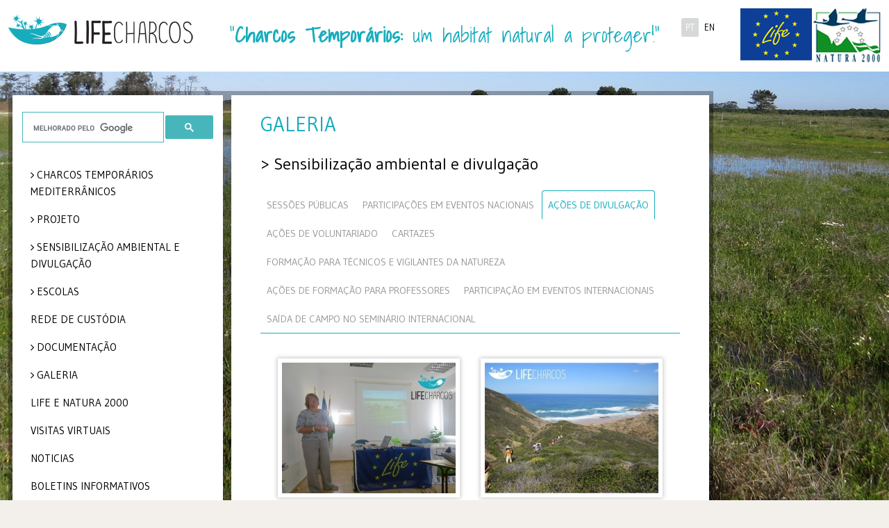

--- FILE ---
content_type: text/html; charset=UTF-8
request_url: https://lifecharcos.lpn.pt/galeria.php?id=4&AesdeVoluntariado=1&tab=AesdeDivulgao&FormaoparaTcnicoseVigilantesdaNatureza=4&AesdeFormaoparaProfessores=3&SadadeCamponoSeminrioInternacional=8&ParticipaoemEventosInternacionais=1&AesdeDivulgao=2&SessesPblicas=1&ParticipaesemEventosNacionais=2
body_size: 15649
content:
<!DOCTYPE html>
<!--[if lt IE 7]>      <html class="no-js0 lt-ie9 lt-ie8 lt-ie7"> <![endif]-->
<!--[if IE 7]>         <html class="no-js lt-ie9 lt-ie8"> <![endif]-->
<!--[if IE 8]>         <html class="no-js lt-ie9"> <![endif]-->
<!--[if gt IE 8]>	   <html class="no-js"> <![endif]-->
<head>
	<title>
	Sensibilização ambiental e divulgação - Projeto LIFE Charcos	</title>
	        <meta charset="utf-8">
        <meta name="viewport" content="width=device-width, initial-scale=1.0">
        <link rel="shortcut icon" href="favicons/favicon.ico">
        <link rel="apple-touch-icon" sizes="57x57" href="favicons/apple-touch-icon-57x57.png">
        <link rel="apple-touch-icon" sizes="72x72" href="favicons/apple-touch-icon-72x72.png">
        <link rel="apple-touch-icon" sizes="60x60" href="favicons/apple-touch-icon-60x60.png">
        <link rel="apple-touch-icon" sizes="76x76" href="favicons/apple-touch-icon-76x76.png">
        <link rel="icon" type="image/png" href="favicons/favicon-196x196.png" sizes="196x196">
        <link rel="icon" type="image/png" href="favicons/favicon-96x96.png" sizes="96x96">
        <link rel="icon" type="image/png" href="favicons/favicon-16x16.png" sizes="16x16">
        <link rel="icon" type="image/png" href="favicons/favicon-32x32.png" sizes="32x32">
        <meta name="msapplication-TileColor" content="#00aba9">
        <meta name="language" content="portuguese">
        <base href="https://lifecharcos.lpn.pt/" />
        <meta http-equiv="Content-Type" content="text/html; charset=utf-8" />
        <link href='//fonts.googleapis.com/css?family=Karla:400,400italic,700,700italic&subset=latin,latin-ext' rel='stylesheet' type='text/css'>
        <link rel="stylesheet"  href="css/bootstrap.css" type="text/css">
		 <link rel="stylesheet" href="css/base.css" type="text/css">
         <link rel="stylesheet" type="text/css" href="css/component.css" />
<link href='//fonts.googleapis.com/css?family=Arimo:400,400italic,700,700italic|Shadows+Into+Light|Pontano+Sans|Gudea:400,400italic,700&subset=latin,latin-ext,cyrillic-ext,greek-ext,greek,vietnamese,cyrillic' rel='stylesheet' type='text/css'>
        <meta property="og:image" content="https://lifecharcos.lpn.pt/imgs/logo_fb.png"/>
        <!--meta property="og:url" content="https://lifecharcos.lpn.pt/galeria.php?id=4&AesdeVoluntariado=1&tab=AesdeDivulgao&FormaoparaTcnicoseVigilantesdaNatureza=4&AesdeFormaoparaProfessores=3&SadadeCamponoSeminrioInternacional=8&ParticipaoemEventosInternacionais=1&AesdeDivulgao=2&SessesPblicas=1&ParticipaesemEventosNacionais=2"/-->
        <!--[if IE 7]><link rel="stylesheet" type="text/css" href="css/ie7.css" media="screen"><![endif]-->
		<!--[if IE 8]><link rel="stylesheet" type="text/css" href="css/ie8.css" media="screen"><![endif]-->
                        <link rel="stylesheet" href="css/safari.css">
               <!--<script src="js/vendor/modernizr.custom.68835.js"></script>     -->

        <!--<link rel="stylesheet" href="css/select2.css">-->
        <link href="//netdna.bootstrapcdn.com/font-awesome/4.0.3/css/font-awesome.css" rel="stylesheet">
        <meta name="description" content="O Projeto LIFE Charcos, a decorrer no SIC da Costa Sudoeste, visa a conservação do habitat prioritário 3170*, os Charcos Temporários Mediterrânicos.">
		<meta name="keywords" content="lifecharcos, life charcos, carcos temporarios, lpn, liga portuguesa natureza, lpn, LPN - Liga para a Protecção da Natureza, lifecharcos castro verde, life charcos castro verde, lifecharcos habitat">
		<meta name="author" content="Liga para a Proteção da Natureza">
		<meta name="revisit-after" content="7">
        <link rel="stylesheet" href="css/supersized.css" type="text/css" media="screen" />
		<link rel="stylesheet" href="theme/supersized.shutter.css" type="text/css" media="screen" />
		<link rel="stylesheet" href="css/magnific-popup.css" type="text/css" media="screen" />
		<link rel="stylesheet" href="css/dlmenu.css" type="text/css" media="screen" />
		<link rel="stylesheet" href="css/outdatedBrowser.min.css"></head>   
    
    <body class="home">
        <!--[if lt IE 7]>
            <p class="chromeframe">You are using an <strong>outdated</strong> browser. Please <a href="http://browsehappy.com/">upgrade your browser</a> or <a href="http://www.google.com/chromeframe/?redirect=true">activate Google Chrome Frame</a> to improve your experience.</p>
        <![endif]-->        
		<div class="header-container bkg">

<header class="wrapper clearfix">

  <div class="col-xs-12 col-sm-6 col-md-3 col-lg-3 paddingNone logo">
  <h1 class=""><a href="/">&nbsp;</a></h1>
  </div>

  <div class="col-xs-12 col-sm-6 col-md-4 col-lg-3 pull-right paddingNone mainIdiomas">

         <div class="col-sm-9 col-md-8 col-lg-8 pull-right paddingNone logos">
         <a href="http://ec.europa.eu/environment/nature/natura2000/index_en.htm" target="_blank" class="">
            <img  class="img-responsive pull-right" alt="..." src="imgs/logo_natura.jpg">
          </a>
        <a href="http://ec.europa.eu/environment/life/" target="_blank" class="">
            <img  class="img-responsive pull-right" alt="..." src="imgs/logo_life.png">
          </a>
          </div>

          <div class="col-xs-7  col-sm-3 col-lg-3 pull-right idiomas paddingNone">
            <ul class="">
                          <li class="active"><a style="cursor: pointer;" href="/galeria.php?id=4&AesdeVoluntariado=1&tab=AesdeDivulgao&FormaoparaTcnicoseVigilantesdaNatureza=4&AesdeFormaoparaProfessores=3&SadadeCamponoSeminrioInternacional=8&ParticipaoemEventosInternacionais=1&AesdeDivulgao=2&SessesPblicas=1&ParticipaesemEventosNacionais=2">PT</a></li>
                <li><a style="cursor: pointer;" href="en/galeria.php?id=4&AesdeVoluntariado=1&tab=AesdeDivulgao&FormaoparaTcnicoseVigilantesdaNatureza=4&AesdeFormaoparaProfessores=3&SadadeCamponoSeminrioInternacional=8&ParticipaoemEventosInternacionais=1&AesdeDivulgao=2&SessesPblicas=1&ParticipaesemEventosNacionais=2">EN</a></li>
            </ul>
        </div>
  </div>

  <div class="col-xs-12 col-sm-12 col-md-4 col-lg-6 pull-right paddingNone frase">
   <h2 class="frase">"<span class="blue"><strong>Charcos Temporários:</strong></span> um habitat natural a proteger!"</h2>
  </div>


</header>

</div>        
        
        <div class="main-container">
        <script>
   (function() {
      var cx = '014086853663404382706:lm71esq-iyo';
      var gcse = document.createElement('script');
      gcse.type = 'text/javascript';
      gcse.async = true;
      gcse.src = (document.location.protocol == 'https:' ? 'https:' : 'http:') + '//www.google.com/cse/cse.js?cx=' + cx;
      var s = document.getElementsByTagName('script')[0];
      s.parentNode.insertBefore(gcse, s);
   })();
</script>
<menu class="col-sm-4 col-md-3 col-lg-2 col-lista bkg fixamenu">
<div class="sub">
   <gcse:searchbox-only resultsUrl="resultados.php"></gcse:searchbox-only>
      <!--div class="input-group groupSearch">
	 <input type="text" class="form-control" placeholder="Procurar">
	 <span class="input-group-addon glyphicon glyphicon-search"></span>
      </div-->
      <div id="dl-menu" class="dl-menuwrapper visible-xs">
	 <button class="dl-trigger"></button>
	 <ul class="dl-menu"><li><a href="pagina.php?id=1">CHARCOS TEMPORÁRIOS MEDITERRÂNICOS </a><ul class="dl-submenu"><li><a href="pagina.php?id=2">Introdução</a></li><li><a href="flora.php?id=906">Flora</a><ul class="dl-submenu"><li><a href="flora.php?id=28">Geral</a></li><li><a href="flora.php?id=19">Caropsis verticillato-inundata</a></li><li><a href="flora.php?id=27">Chaetopogon fasciculatus </a></li><li><a href="flora.php?id=20">Eryngium corniculatum</a></li><li><a href="flora.php?id=21">Hyacinthoides vicentina</a></li><li><a href="flora.php?id=23">Isoetes histrix</a></li><li><a href="flora.php?id=24">Isoetes setaceum</a></li><li><a href="flora.php?id=25">Isoetes velatum</a></li><li><a href="flora.php?id=26">Juncus capitatus</a></li><li><a href="flora.php?id=22">Pilularia minuta</a></li></ul><li><a href="pagina.php?id=905">Fauna</a><ul class="dl-submenu"><li><a href="invertebrados.php?id=3">Invertebrados</a><ul class="dl-submenu"><li><a href="invertebrados.php?id=8">Crustáceos - Grandes Branquiópodes</a><ul class="dl-submenu"><li><a href="invertebrados.php?id=11">Geral</a></li><li><a href="invertebrados.php?id=12">Cyzicus grubei</a></li><li><a href="invertebrados.php?id=30">Branchipus cortesi </a></li><li><a href="invertebrados.php?id=31">Maghrebestheria maroccana</a></li><li><a href="invertebrados.php?id=32">Triops vicentinus</a></li><li><a href="invertebrados.php?id=33">Tanymastix stagnalis</a></li><li><a href="invertebrados.php?id=34">Chirocephalus diaphanus</a></li></ul></ul><li><a href="invertebrados.php?id=4">Vertebrados</a><ul class="dl-submenu"><li><a href="vertebrados.php?id=5">Anfíbios</a><ul class="dl-submenu"><li><a href="vertebrados.php?id=13">Geral</a></li><li><a href="vertebrados.php?id=14">Rã-de-focinho-pontiagudo </a></li><li><a href="vertebrados.php?id=35">Rela-comum</a></li><li><a href="vertebrados.php?id=38">Sapinho-de-verrugas-verdes-lusitânico </a></li><li><a href="vertebrados.php?id=39">Sapo-de-unha-negra</a></li><li><a href="vertebrados.php?id=40">Salamandra-de-pintas-amarelas</a></li><li><a href="vertebrados.php?id=41">Salamandra-de-costelas-salientes</a></li><li><a href="vertebrados.php?id=42">Tritão-de-ventre-laranja</a></li><li><a href="vertebrados.php?id=43">Tritão-marmorado-pigmeu</a></li></ul><li><a href="vertebrados.php?id=6">Répteis</a><ul class="dl-submenu"><li><a href="vertebrados.php?id=44">Geral</a></li><li><a href="vertebrados.php?id=46">Cágado-de-carapaça-estriada</a></li><li><a href="vertebrados.php?id=47">Fura-pastos</a></li></ul><li><a href="vertebrados.php?id=7">Mamíferos</a><ul class="dl-submenu"><li><a href="vertebrados.php?id=45">Geral</a></li><li><a href="vertebrados.php?id=48">Rato de Cabrera</a></li><li><a href="vertebrados.php?id=49">Rato-de-água</a></li><li><a href="vertebrados.php?id=50">Morcego-negro</a></li><li><a href="vertebrados.php?id=51">Morcego-rato-grande</a></li><li><a href="vertebrados.php?id=52">Morcego-de-água</a></li><li><a href="vertebrados.php?id=53">Morcego-arborícola-pequeno</a></li><li><a href="vertebrados.php?id=54">Morcego-orelhudo-castanho</a></li></ul></ul></ul><li><a href="pagina.php?id=3">Hidrogeologia</a></li><li><a href="pagina.php?id=832">Ameaças</a><ul class="dl-submenu"><li><a href="pagina.php?id=879">Alterações nas práticas agrícolas e pecuárias</a><ul class="dl-submenu"><li><a href="pagina.php?id=887">Drenagem</a></li><li><a href="pagina.php?id=880">Mobilizações do solo</a></li><li><a href="pagina.php?id=888">Reservatórios permanentes</a></li><li><a href="pagina.php?id=889">Irrigação de culturas</a></li><li><a href="pagina.php?id=890">Sobrepastoreio e cessação do pastoreio</a></li><li><a href="pagina.php?id=891">Fertilização e Agroquímicos</a></li><li><a href="pagina.php?id=892">Espécies invasoras</a></li><li><a href="pagina.php?id=893">Cessação da atividade agrícola</a></li></ul><li><a href="pagina.php?id=881">Fragmentação do habitat</a></li><li><a href="pagina.php?id=882">Empobrecimento da Biodiversidade associada</a></li><li><a href="pagina.php?id=883">Atividade silvícola</a></li><li><a href="pagina.php?id=884">Pressão Turística</a></li><li><a href="pagina.php?id=885">Alterações climáticas</a></li><li><a href="pagina.php?id=886">Falta de informação/Desconhecimento</a></li></ul><li><a href="pagina.php?id=833">Glossário</a></li></ul><li><a href="pagina.php?id=834">Projeto</a><ul class="dl-submenu"><li><a href="pagina.php?id=835">Contexto</a></li><li><a href="pagina.php?id=836">Objetivos</a></li><li><a href="pagina.php?id=837">Área de intervenção</a></li><li><a href="pagina.php?id=838">Ações e Resultados esperados</a><ul class="dl-submenu"><li><a href="pagina.php?id=839">Ações Preparatórias, elaboração de planos de gestão e/ou ação</a></li><li><a href="pagina.php?id=840">Ações Concretas de Conservação</a></li></ul><li><a href="pagina.php?id=841">Progresso do projeto</a></li><li><a href="pagina.php?id=907">Parceiros</a></li><li><a href="pagina.php?id=908">Equipa do Projeto</a></li></ul><li><a href="pagina.php?id=843"> Sensibilização ambiental e divulgação</a><ul class="dl-submenu"><li><a href="pagina.php?id=878">Introdução</a></li><li><a href="pagina.php?id=849">Sessões de Esclarecimentos</a></li><li><a href="pagina.php?id=927">Ações de Formação Profissional</a></li><li><a href="pagina.php?id=848">Participação em eventos</a></li><li><a href="pagina.php?id=933">Seminário Internacional</a><ul class="dl-submenu"><li><a href="pagina.php?id=944">Enquadramento</a></li><li><a href="pagina.php?id=955">7º EPCN + LIFE Charcos</a><ul class="dl-submenu"><li><a href="pagina.php?id=941">Comissão de Organização</a></li><li><a href="pagina.php?id=934">Programa</a></li><li><a href="pagina.php?id=949">Sessão de Abertura </a></li><li><a href="pagina.php?id=935">Comunicações Orais</a><ul class="dl-submenu"><li><a href="pagina.php?id=940">Oradores especiais</a></li><li><a href="pagina.php?id=945">1ª Sessão Oral</a></li><li><a href="pagina.php?id=946">2ª Sessão Oral</a></li><li><a href="pagina.php?id=947">3ª Sessão Oral</a></li><li><a href="pagina.php?id=948">4ª Sessão Oral</a></li><li><a href="pagina.php?id=950">Sessão Oral LIFE</a></li></ul><li><a href="pagina.php?id=939">Apresentações de Posters</a><ul class="dl-submenu"><li><a href="pagina.php?id=951">1ª Sessão Poster</a></li><li><a href="pagina.php?id=952">2ª Sessão Poster</a></li><li><a href="pagina.php?id=953">3ª Sessão Poster</a></li><li><a href="pagina.php?id=954">4ª Sessão Poster</a></li></ul><li><a href="pagina.php?id=959">Prémios de Comunicação</a></li><li><a href="pagina.php?id=937">Saída de campo</a></li></ul><li><a href="pagina.php?id=960">Jantar convívio</a></li><li><a href="pagina.php?id=956">12° Encontro da SWS-EC</a><ul class="dl-submenu"><li><a href="pagina.php?id=962">Enquadramento</a></li><li><a href="pagina.php?id=961">Renovação do Memorando de Cooperação entre Ramsar e SWS</a></li></ul></ul><li><a href="pagina.php?id=850">Sensibilização à População Local</a></li><li><a href="pagina.php?id=846">Rotas de observação</a></li><li><a href="pagina.php?id=851">Imprensa</a></li><li><a href="pagina.php?id=964">Vídeo de divulgação</a></li></ul><li><a href="pagina.php?id=852">Escolas</a><ul class="dl-submenu"><li><a href="pagina.php?id=853">Espaço do professor</a></li><li><a href="pagina.php?id=854">Espaço do aluno</a></li><li><a href="pagina.php?id=857">Atividades Realizadas</a></li><li><a href="pagina.php?id=915">Animações de Educação Ambiental</a></li></ul><li><a href="pagina.php?id=858">Rede de custódia</a></li><li><a href="pagina.php?id=859">Documentação</a><ul class="dl-submenu"><li><a href="pagina.php?id=860">Relatórios</a><ul class="dl-submenu"><li><a href="pagina.php?id=966">Plano de Conservação Pós LIFE</a></li><li><a href="pagina.php?id=967">Monitorização do Impacto Socioeconómico do Projeto</a></li><li><a href="pagina.php?id=968">Relatório Final do Projeto</a></li></ul><li><a href="pagina.php?id=861">Apresentações</a></li><li><a href="pagina.php?id=862">Publicações</a><ul class="dl-submenu"><li><a href="pagina.php?id=863">Brochura</a></li><li><a href="pagina.php?id=864">Conto infantil</a></li><li><a href="pagina.php?id=865">Guia de Campo Ilustrado</a></li><li><a href="pagina.php?id=866">Manual de Boas-práticas</a></li><li><a href="pagina.php?id=868">Relatório para Leigos</a></li><li><a href="pagina.php?id=870">Cartazes</a></li><li><a href="pagina.php?id=965">Folhetos Percursos</a></li></ul><li><a href="pagina.php?id=914">Referências bibliográficas</a></li></ul><li><a href="galeria.php?id=909"></a></li><li><a href="pagina.php?id=901">Life e Natura 2000</a></li><li><a href="visitas_virtuais.php">Visitas virtuais</a></li><li><a href="noticias_lista.php">Noticias</a></li><li><a href="pagina.php?id=869">Boletins Informativos</a></li><li><a href="pagina.php?id=902">Contactos</a></li><li><a href="pagina.php?id=903">Espaço Kids</a></li></ul>      </div>
    <nav class="hidden-xs">
      <ul class="main-menu"><li class="text-uppercase"><a href="pagina.php?id=1" class="root ">CHARCOS TEMPORÁRIOS MEDITERRÂNICOS </a><ul class="sub_menu"><li><a href="pagina.php?id=2" class=" ">Introdução</a></li><li><a href="flora.php?id=906" class="">Flora</a><ul class="sub_menu"><li><a href="flora.php?id=28" class="">Geral</a></li><li><a href="flora.php?id=19" class="">Caropsis verticillato-inundata</a></li><li><a href="flora.php?id=27" class="">Chaetopogon fasciculatus </a></li><li><a href="flora.php?id=20" class="">Eryngium corniculatum</a></li><li><a href="flora.php?id=21" class="">Hyacinthoides vicentina</a></li><li><a href="flora.php?id=23" class="">Isoetes histrix</a></li><li><a href="flora.php?id=24" class="">Isoetes setaceum</a></li><li><a href="flora.php?id=25" class="">Isoetes velatum</a></li><li><a href="flora.php?id=26" class="">Juncus capitatus</a></li><li><a href="flora.php?id=22" class="">Pilularia minuta</a></li></ul><li><a href="pagina.php?id=905" class=" ">Fauna</a><ul class="sub_menu"><li><a href="invertebrados.php?id=3" class="">Invertebrados</a><ul class="sub_menu"><li><a href="invertebrados.php?id=8" class="">Crustáceos - Grandes Branquiópodes</a><ul class="sub_menu"><li><a href="invertebrados.php?id=11" class="">Geral</a></li><li><a href="invertebrados.php?id=12" class="">Cyzicus grubei</a></li><li><a href="invertebrados.php?id=30" class="">Branchipus cortesi </a></li><li><a href="invertebrados.php?id=31" class="">Maghrebestheria maroccana</a></li><li><a href="invertebrados.php?id=32" class="">Triops vicentinus</a></li><li><a href="invertebrados.php?id=33" class="">Tanymastix stagnalis</a></li><li><a href="invertebrados.php?id=34" class="">Chirocephalus diaphanus</a></li></ul></ul><li><a href="invertebrados.php?id=4" class="">Vertebrados</a><ul class="sub_menu"><li><a href="vertebrados.php?id=5" class="">Anfíbios</a><ul class="sub_menu"><li><a href="vertebrados.php?id=13" class="">Geral</a></li><li><a href="vertebrados.php?id=14" class="">Rã-de-focinho-pontiagudo </a></li><li><a href="vertebrados.php?id=35" class="">Rela-comum</a></li><li><a href="vertebrados.php?id=38" class="">Sapinho-de-verrugas-verdes-lusitânico </a></li><li><a href="vertebrados.php?id=39" class="">Sapo-de-unha-negra</a></li><li><a href="vertebrados.php?id=40" class="">Salamandra-de-pintas-amarelas</a></li><li><a href="vertebrados.php?id=41" class="">Salamandra-de-costelas-salientes</a></li><li><a href="vertebrados.php?id=42" class="">Tritão-de-ventre-laranja</a></li><li><a href="vertebrados.php?id=43" class="">Tritão-marmorado-pigmeu</a></li></ul><li><a href="vertebrados.php?id=6" class="">Répteis</a><ul class="sub_menu"><li><a href="vertebrados.php?id=44" class="">Geral</a></li><li><a href="vertebrados.php?id=46" class="">Cágado-de-carapaça-estriada</a></li><li><a href="vertebrados.php?id=47" class="">Fura-pastos</a></li></ul><li><a href="vertebrados.php?id=7" class="">Mamíferos</a><ul class="sub_menu"><li><a href="vertebrados.php?id=45" class="">Geral</a></li><li><a href="vertebrados.php?id=48" class="">Rato de Cabrera</a></li><li><a href="vertebrados.php?id=49" class="">Rato-de-água</a></li><li><a href="vertebrados.php?id=50" class="">Morcego-negro</a></li><li><a href="vertebrados.php?id=51" class="">Morcego-rato-grande</a></li><li><a href="vertebrados.php?id=52" class="">Morcego-de-água</a></li><li><a href="vertebrados.php?id=53" class="">Morcego-arborícola-pequeno</a></li><li><a href="vertebrados.php?id=54" class="">Morcego-orelhudo-castanho</a></li></ul></ul></ul><li><a href="pagina.php?id=3" class=" ">Hidrogeologia</a></li><li><a href="pagina.php?id=832" class=" ">Ameaças</a><ul class="sub_menu"><li><a href="pagina.php?id=879" class=" ">Alterações nas práticas agrícolas e pecuárias</a><ul class="sub_menu"><li><a href="pagina.php?id=887" class=" ">Drenagem</a></li><li><a href="pagina.php?id=880" class=" ">Mobilizações do solo</a></li><li><a href="pagina.php?id=888" class=" ">Reservatórios permanentes</a></li><li><a href="pagina.php?id=889" class=" ">Irrigação de culturas</a></li><li><a href="pagina.php?id=890" class=" ">Sobrepastoreio e cessação do pastoreio</a></li><li><a href="pagina.php?id=891" class=" ">Fertilização e Agroquímicos</a></li><li><a href="pagina.php?id=892" class=" ">Espécies invasoras</a></li><li><a href="pagina.php?id=893" class=" ">Cessação da atividade agrícola</a></li></ul><li><a href="pagina.php?id=881" class=" ">Fragmentação do habitat</a></li><li><a href="pagina.php?id=882" class=" ">Empobrecimento da Biodiversidade associada</a></li><li><a href="pagina.php?id=883" class=" ">Atividade silvícola</a></li><li><a href="pagina.php?id=884" class=" ">Pressão Turística</a></li><li><a href="pagina.php?id=885" class=" ">Alterações climáticas</a></li><li><a href="pagina.php?id=886" class=" ">Falta de informação/Desconhecimento</a></li></ul><li><a href="pagina.php?id=833" class=" ">Glossário</a></li></ul><li class="text-uppercase"><a href="pagina.php?id=834" class="root ">Projeto</a><ul class="sub_menu"><li><a href="pagina.php?id=835" class=" ">Contexto</a></li><li><a href="pagina.php?id=836" class=" ">Objetivos</a></li><li><a href="pagina.php?id=837" class=" ">Área de intervenção</a></li><li><a href="pagina.php?id=838" class=" ">Ações e Resultados esperados</a><ul class="sub_menu"><li><a href="pagina.php?id=839" class=" ">Ações Preparatórias, elaboração de planos de gestão e/ou ação</a></li><li><a href="pagina.php?id=840" class=" ">Ações Concretas de Conservação</a></li></ul><li><a href="pagina.php?id=841" class=" ">Progresso do projeto</a></li><li><a href="parceiros.php" class="root ">Parceiros</a></li><li><a href="equipa.php" class="root ">Equipa do Projeto</a></li></ul><li class="text-uppercase"><a href="pagina.php?id=843" class="root "> Sensibilização ambiental e divulgação</a><ul class="sub_menu"><li><a href="pagina.php?id=878" class=" ">Introdução</a></li><li><a href="pagina.php?id=849" class=" ">Sessões de Esclarecimentos</a></li><li><a href="pagina.php?id=927" class=" ">Ações de Formação Profissional</a></li><li><a href="pagina.php?id=848" class=" ">Participação em eventos</a></li><li><a href="pagina.php?id=933" class=" ">Seminário Internacional</a><ul class="sub_menu"><li><a href="pagina.php?id=944" class=" ">Enquadramento</a></li><li><a href="pagina.php?id=955" class=" ">7º EPCN + LIFE Charcos</a><ul class="sub_menu"><li><a href="pagina.php?id=941" class=" ">Comissão de Organização</a></li><li><a href="pagina.php?id=934" class=" ">Programa</a></li><li><a href="pagina.php?id=949" class=" ">Sessão de Abertura </a></li><li><a href="pagina.php?id=935" class=" ">Comunicações Orais</a><ul class="sub_menu"><li><a href="pagina.php?id=940" class=" ">Oradores especiais</a></li><li><a href="pagina.php?id=945" class=" ">1ª Sessão Oral</a></li><li><a href="pagina.php?id=946" class=" ">2ª Sessão Oral</a></li><li><a href="pagina.php?id=947" class=" ">3ª Sessão Oral</a></li><li><a href="pagina.php?id=948" class=" ">4ª Sessão Oral</a></li><li><a href="pagina.php?id=950" class=" ">Sessão Oral LIFE</a></li></ul><li><a href="pagina.php?id=939" class=" ">Apresentações de Posters</a><ul class="sub_menu"><li><a href="pagina.php?id=951" class=" ">1ª Sessão Poster</a></li><li><a href="pagina.php?id=952" class=" ">2ª Sessão Poster</a></li><li><a href="pagina.php?id=953" class=" ">3ª Sessão Poster</a></li><li><a href="pagina.php?id=954" class=" ">4ª Sessão Poster</a></li></ul><li><a href="pagina.php?id=959" class=" ">Prémios de Comunicação</a></li><li><a href="pagina.php?id=937" class=" ">Saída de campo</a></li></ul><li><a href="pagina.php?id=960" class=" ">Jantar convívio</a></li><li><a href="pagina.php?id=956" class=" ">12° Encontro da SWS-EC</a><ul class="sub_menu"><li><a href="pagina.php?id=962" class=" ">Enquadramento</a></li><li><a href="pagina.php?id=961" class=" ">Renovação do Memorando de Cooperação entre Ramsar e SWS</a></li></ul></ul><li><a href="pagina.php?id=850" class=" ">Sensibilização à População Local</a></li><li><a href="pagina.php?id=846" class=" ">Rotas de observação</a></li><li><a href="pagina.php?id=851" class=" ">Imprensa</a></li><li><a href="pagina.php?id=964" class=" ">Vídeo de divulgação</a></li></ul><li class="text-uppercase"><a href="pagina.php?id=852" class="root ">Escolas</a><ul class="sub_menu"><li><a href="pagina.php?id=853" class=" ">Espaço do professor</a></li><li><a href="pagina.php?id=854" class=" ">Espaço do aluno</a></li><li><a href="pagina.php?id=857" class=" ">Atividades Realizadas</a></li><li><a href="pagina.php?id=915" class=" ">Animações de Educação Ambiental</a></li></ul><li class="text-uppercase"><a href="pagina.php?id=858" class="root ">Rede de custódia</a></li><li class="text-uppercase"><a href="pagina.php?id=859" class="root ">Documentação</a><ul class="sub_menu"><li><a href="pagina.php?id=860" class=" ">Relatórios</a><ul class="sub_menu"><li><a href="pagina.php?id=966" class=" ">Plano de Conservação Pós LIFE</a></li><li><a href="pagina.php?id=967" class=" ">Monitorização do Impacto Socioeconómico do Projeto</a></li><li><a href="pagina.php?id=968" class=" ">Relatório Final do Projeto</a></li></ul><li><a href="pagina.php?id=861" class=" ">Apresentações</a></li><li><a href="pagina.php?id=862" class=" ">Publicações</a><ul class="sub_menu"><li><a href="pagina.php?id=863" class=" ">Brochura</a></li><li><a href="pagina.php?id=864" class=" ">Conto infantil</a></li><li><a href="pagina.php?id=865" class=" ">Guia de Campo Ilustrado</a></li><li><a href="pagina.php?id=866" class=" ">Manual de Boas-práticas</a></li><li><a href="pagina.php?id=868" class=" ">Relatório para Leigos</a></li><li><a href="pagina.php?id=870" class=" ">Cartazes</a></li><li><a href="pagina.php?id=965" class=" ">Folhetos Percursos</a></li></ul><li><a href="pagina.php?id=914" class=" ">Referências bibliográficas</a></li></ul><li class="text-uppercase"><a href="galeria.php?id=909" class="">Galeria</a><ul class="sub_menu"><li><a href="galeria.php?id=1" class="">Biodiversidade</a><ul class="sub_menu"><li><a href="galeria.php?id=8" class="">Flora</a></li><li><a href="galeria.php?id=9" class="">Fauna</a><ul class="sub_menu"><li><a href="galeria.php?id=10" class="">Anfíbios</a></li><li><a href="galeria.php?id=11" class="">Répteis</a></li><li><a href="galeria.php?id=12" class="">Mamíferos</a></li><li><a href="galeria.php?id=13" class="">Crustáceos</a></li></ul></ul><li><a href="galeria.php?id=3" class="">Charcos Temporários Mediterrânicos</a></li><li><a href="galeria.php?id=4" class="">Sensibilização ambiental e divulgação</a><ul class="sub_menu"><li><a href="galeria.php?id=14" class="">Sessões Públicas</a></li><li><a href="galeria.php?id=30" class="">Formação para Técnicos e Vigilantes da Natureza</a></li><li><a href="galeria.php?id=35" class="">Ações de Formação para Professores</a></li><li><a href="galeria.php?id=36" class="">Participação em Eventos Internacionais</a></li><li><a href="galeria.php?id=31" class="">Participações em Eventos Nacionais</a></li><li><a href="galeria.php?id=27" class="">Ações de Divulgação</a></li><li><a href="galeria.php?id=28" class="">Ações de Voluntariado</a></li><li><a href="galeria.php?id=29" class="">Cartazes</a></li><li><a href="galeria.php?id=37" class="">Saída de Campo no Seminário Internacional</a></li></ul><li><a href="galeria.php?id=5" class="">Escolas</a></li><li><a href="galeria.php?id=6" class="">Reuniões</a><ul class="sub_menu"><li><a href="galeria.php?id=15" class="">Comité Científico</a></li><li><a href="galeria.php?id=16" class="">Visitas de Acompanhamento da CE</a></li><li><a href="galeria.php?id=17" class="">Reuniões de Parceiros</a></li></ul><li><a href="galeria.php?id=7" class="">Trabalho de Campo</a><ul class="sub_menu"><li><a href="galeria.php?id=18" class="">Anfíbios</a></li><li><a href="galeria.php?id=19" class="">Flora</a></li><li><a href="galeria.php?id=20" class="">Grandes Branquiópodes</a></li><li><a href="galeria.php?id=22" class="">Morcegos</a></li><li><a href="galeria.php?id=21" class="">Hidrologia</a></li><li><a href="galeria.php?id=23" class="">Qualidade água</a></li><li><a href="galeria.php?id=24" class="">Solo</a></li></ul></ul><li class="text-uppercase"><a href="pagina.php?id=901" class="root ">Life e Natura 2000</a></li><li class="text-uppercase"><a href="visitas_virtuais.php" class="">Visitas virtuais</a></li><li class="text-uppercase"><a href="noticias_lista.php" class="root ">Noticias</a></li><li class="text-uppercase"><a href="pagina.php?id=869" class="root ">Boletins Informativos</a></li><li class="text-uppercase"><a href="pagina.php?id=902" class="root ">Contactos</a></li><li class="text-uppercase"><a href="pagina.php?id=903" class="root ">Espaço Kids</a></li></ul>  </nav>
  <div class="kids hidden-xs"><span><a href="pagina.php?id=903">&nbsp;</a></span><a href="pagina.php?id=903"><img src="imgs/triops_animado_bones.gif" class="img-responsive" data-src="holder.js/100%x180" alt="Responsive image" /></a></div>
  </div>
</menu>







 <div class="col-xs-12  col-sm-8 col-md-9 col-lg-5 bkgMain fixacontents">
            <div class="main wrapper clearfix col-xs-12  contents">
            
            <h2 class="text-uppercase">Galeria</h2>
             <h3>> Sensibilização ambiental e divulgação</h3>
            
                <article>
                                <div class="panel-body">
                
                     <ul class="nav nav-tabs responsive" role="tablist">
			                          <li class=""><a href="#c01" data-toggle="tab">Sessões Públicas</a></li>
			                          <li class=""><a href="#c02" data-toggle="tab">Participações em Eventos Nacionais</a></li>
			                          <li class="active"><a href="#c03" data-toggle="tab">Ações de Divulgação</a></li>
			                          <li class=""><a href="#c04" data-toggle="tab">Ações de Voluntariado</a></li>
			                          <li class=""><a href="#c05" data-toggle="tab">Cartazes</a></li>
			                          <li class=""><a href="#c06" data-toggle="tab">Formação para Técnicos e Vigilantes da Natureza</a></li>
			                          <li class=""><a href="#c07" data-toggle="tab">Ações de Formação para Professores</a></li>
			                          <li class=""><a href="#c08" data-toggle="tab">Participação em Eventos Internacionais</a></li>
			                          <li class=""><a href="#c09" data-toggle="tab">Saída de Campo no Seminário Internacional</a></li>
			                       </ul>
                        
                       <div class="tab-content responsive">
			                            <div class="tab-pane " id="c01">
                                <div class="row">
			<ul class="grid cs-style-3">
							                        <li>
                            <figure>
                                <a class="SessesPblicasProxy pointer"><img class="img-responsive" src="sc_resizeadapt.php?w=250&h=188&img=downloads/galerias/14/imagem7_v1.jpg" alt="img01"></a>
                                <figcaption>
				                                    <h3>Sessão Pública de Esclarecimento em Almograve - Abril 2016</h3>
								                                    <span class="autor">LPN</span>
				                                    <a class="SessesPblicas" href="downloads/galerias/14/imagem7_v1.jpg" title="Sessão Pública de Esclarecimento em Almograve - Abril 2016<br>Foto: LPN"><span class="glyphicon glyphicon-search"></span></a>
                                    <div class="SessesPblicasProxy pointer" style="width:36px; height:35px; position: relative; top:-48px; left:174px; "></div>
                                </figcaption>
                            </figure>
                        </li>
			                        <li>
                            <figure>
                                <a class="SessesPblicasProxy pointer"><img class="img-responsive" src="sc_resizeadapt.php?w=250&h=188&img=downloads/galerias/14/imagem6_v1.jpg" alt="img02"></a>
                                <figcaption>
				                                    <h3>Sessão Pública de Esclarecimento em Almograve - Abril 2016</h3>
								                                    <span class="autor">LPN</span>
				                                    <a class="SessesPblicas" href="downloads/galerias/14/imagem6_v1.jpg" title="Sessão Pública de Esclarecimento em Almograve - Abril 2016<br>Foto: LPN"><span class="glyphicon glyphicon-search"></span></a>
                                    <div class="SessesPblicasProxy pointer" style="width:36px; height:35px; position: relative; top:-48px; left:174px; "></div>
                                </figcaption>
                            </figure>
                        </li>
			                        <li>
                            <figure>
                                <a class="SessesPblicasProxy pointer"><img class="img-responsive" src="sc_resizeadapt.php?w=250&h=188&img=downloads/galerias/14/imagem9_v1.jpg" alt="img03"></a>
                                <figcaption>
				                                    <h3>Sessão Pública de Esclarecimento em Almograve - Abril 2016</h3>
								                                    <span class="autor">LPN</span>
				                                    <a class="SessesPblicas" href="downloads/galerias/14/imagem9_v1.jpg" title="Sessão Pública de Esclarecimento em Almograve - Abril 2016<br>Foto: LPN"><span class="glyphicon glyphicon-search"></span></a>
                                    <div class="SessesPblicasProxy pointer" style="width:36px; height:35px; position: relative; top:-48px; left:174px; "></div>
                                </figcaption>
                            </figure>
                        </li>
			                        <li>
                            <figure>
                                <a class="SessesPblicasProxy pointer"><img class="img-responsive" src="sc_resizeadapt.php?w=250&h=188&img=downloads/galerias/14/imagem5_v1.jpg" alt="img04"></a>
                                <figcaption>
				                                    <h3>Sessão Pública de Esclarecimento em Almograve - Abril 2016</h3>
								                                    <span class="autor">LPN</span>
				                                    <a class="SessesPblicas" href="downloads/galerias/14/imagem5_v1.jpg" title="Sessão Pública de Esclarecimento em Almograve - Abril 2016<br>Foto: LPN"><span class="glyphicon glyphicon-search"></span></a>
                                    <div class="SessesPblicasProxy pointer" style="width:36px; height:35px; position: relative; top:-48px; left:174px; "></div>
                                </figcaption>
                            </figure>
                        </li>
			                        <li>
                            <figure>
                                <a class="SessesPblicasProxy pointer"><img class="img-responsive" src="sc_resizeadapt.php?w=250&h=188&img=downloads/galerias/14/imagem8_v1.jpg" alt="img05"></a>
                                <figcaption>
				                                    <h3>Sessão Pública de Esclarecimento em Almograve - Abril 2016</h3>
								                                    <span class="autor">LPN</span>
				                                    <a class="SessesPblicas" href="downloads/galerias/14/imagem8_v1.jpg" title="Sessão Pública de Esclarecimento em Almograve - Abril 2016<br>Foto: LPN"><span class="glyphicon glyphicon-search"></span></a>
                                    <div class="SessesPblicasProxy pointer" style="width:36px; height:35px; position: relative; top:-48px; left:174px; "></div>
                                </figcaption>
                            </figure>
                        </li>
			                        <li>
                            <figure>
                                <a class="SessesPblicasProxy pointer"><img class="img-responsive" src="sc_resizeadapt.php?w=250&h=188&img=downloads/galerias/14/imagem2_v1.jpg" alt="img06"></a>
                                <figcaption>
				                                    <h3>Sessão Pública de esclarecimento em Vila do Bispo - Dez 2015</h3>
								                                    <span class="autor">LPN</span>
				                                    <a class="SessesPblicas" href="downloads/galerias/14/imagem2_v1.jpg" title="Sessão Pública de esclarecimento em Vila do Bispo - Dez 2015<br>Foto: LPN"><span class="glyphicon glyphicon-search"></span></a>
                                    <div class="SessesPblicasProxy pointer" style="width:36px; height:35px; position: relative; top:-48px; left:174px; "></div>
                                </figcaption>
                            </figure>
                        </li>
									<li style="display: none;"><a class="SessesPblicas" href="downloads/galerias/14/imagem3_v1.jpg" title="Sessão Pública de Esclarecimento em Vila do Bispo - Dez 2015<br>Foto: LPN"><span class="glyphicon glyphicon-search"></span></a></li>
						<li style="display: none;"><a class="SessesPblicas" href="downloads/galerias/14/imagem4_v1.jpg" title="Sessão Pública de esclarecimento em Vila do Bispo - Dez 2015<br>Foto: LPN"><span class="glyphicon glyphicon-search"></span></a></li>
						<li style="display: none;"><a class="SessesPblicas" href="downloads/galerias/14/1503milfontes01_v1.jpg" title="Sessão de apresentação em Vila Nova de Milfontes - Mar 2015<br>Foto: LPN"><span class="glyphicon glyphicon-search"></span></a></li>
						<li style="display: none;"><a class="SessesPblicas" href="downloads/galerias/14/1503milfontes02_v1.jpg" title="Sessão de apresentação em Vila Nova de Milfontes - Mar 2015<br>Foto: LPN"><span class="glyphicon glyphicon-search"></span></a></li>
						<li style="display: none;"><a class="SessesPblicas" href="downloads/galerias/14/1503milfontes04_v1.jpg" title="Sessão de apresentação em Vila Nova de Milfontes - Mar 2015<br>Foto: LPN"><span class="glyphicon glyphicon-search"></span></a></li>
						<li style="display: none;"><a class="SessesPblicas" href="downloads/galerias/14/1503milfontes03_v1.jpg" title="Sessão de apresentação em Vila Nova de Milfontes - Mar 2015<br>Foto: LPN"><span class="glyphicon glyphicon-search"></span></a></li>
						<li style="display: none;"><a class="SessesPblicas" href="downloads/galerias/14/1503milfontes05_v1.jpg" title="Sessão de apresentação em Vila Nova de Milfontes - Mar 2015<br>Foto: LPN"><span class="glyphicon glyphicon-search"></span></a></li>
						<li style="display: none;"><a class="SessesPblicas" href="downloads/galerias/14/1503milfontes08_v1.jpg" title="Sessão de apresentação em Vila Nova de Milfontes - Mar 2015<br>Foto: LPN"><span class="glyphicon glyphicon-search"></span></a></li>
						<li style="display: none;"><a class="SessesPblicas" href="downloads/galerias/14/sessaodeapresentacaolifecharcos1web_v1.jpg" title="Sessão de apresentação em Odemira – Fev 2014<br>Foto: LPN"><span class="glyphicon glyphicon-search"></span></a></li>
						<li style="display: none;"><a class="SessesPblicas" href="downloads/galerias/14/sessaodeapresentacaolifecharcos2web_v1.jpg" title="Sessão de apresentação em Odemira – Fev 2014<br>Foto: LPN"><span class="glyphicon glyphicon-search"></span></a></li>
						<li style="display: none;"><a class="SessesPblicas" href="downloads/galerias/14/sessaodeapresentacaolifecharcos3web_v1.jpg" title="Sessão de apresentação em Odemira – Fev 2014 - Oradores<br>Foto: LPN"><span class="glyphicon glyphicon-search"></span></a></li>
						<li style="display: none;"><a class="SessesPblicas" href="downloads/galerias/14/sessaodeapresentacaolifecharcos4web_v1.jpg" title="Sessão de apresentação em Odemira – Fev 2014 - Rita Alcazar, LPN<br>Foto: LPN"><span class="glyphicon glyphicon-search"></span></a></li>
						<li style="display: none;"><a class="SessesPblicas" href="downloads/galerias/14/sessaodeapresentacaolifecharcos5web_v1.jpg" title="Sessão de apresentação em Odemira – Fev 2014<br>Foto: LPN"><span class="glyphicon glyphicon-search"></span></a></li>
						<li style="display: none;"><a class="SessesPblicas" href="downloads/galerias/14/sessaodeapresentacaolifecharcos7web_v1.jpg" title="Sessão de apresentação em Odemira – Fev 2014 - Margarida Cristo, UAlg<br>Foto: LPN"><span class="glyphicon glyphicon-search"></span></a></li>
						<li style="display: none;"><a class="SessesPblicas" href="downloads/galerias/14/sessaodeapresentacaolifecharcos6web_v1.jpg" title="Sessão de apresentação em Odemira - Fev 2014 - Carla Pinto-Cruz, UÉvora<br>Foto: LPN"><span class="glyphicon glyphicon-search"></span></a></li>
						<li style="display: none;"><a class="SessesPblicas" href="downloads/galerias/14/sessaodeapresentacaolifecharcos8web_v1.jpg" title="Sessão de apresentação em Odemira – Fev 2014 - Paulo Sá Sousa, , UÉvora<br>Foto: LPN"><span class="glyphicon glyphicon-search"></span></a></li>
						<li style="display: none;"><a class="SessesPblicas" href="downloads/galerias/14/sessaodeapresentacaolifecharcos9web_v1.jpg" title="Sessão de apresentação em Odemira – Fev 2014 - José Paulo Monteiro, UAlg<br>Foto: LPN"><span class="glyphicon glyphicon-search"></span></a></li>
						<li style="display: none;"><a class="SessesPblicas" href="downloads/galerias/14/sessaodeapresentacaolifecharcos10web_v1.jpg" title="Sessão de apresentação em Odemira – Fev 2014<br>Foto: LPN"><span class="glyphicon glyphicon-search"></span></a></li>
						<li style="display: none;"><a class="SessesPblicas" href="downloads/galerias/14/sessaodeapresentacaolifecharcos11web_v1.jpg" title="Sessão de apresentação em Odemira – Fev 2014<br>Foto: LPN"><span class="glyphicon glyphicon-search"></span></a></li>
						<li style="display: none;"><a class="SessesPblicas" href="downloads/galerias/14/sessaodeapresentacaolifecharcos14web_v1.jpg" title="Sessão de apresentação em Odemira – Fev 2014<br>Foto: LPN"><span class="glyphicon glyphicon-search"></span></a></li>
						<li style="display: none;"><a class="SessesPblicas" href="downloads/galerias/14/sessaodeapresentacaolifecharcos13web_v1.jpg" title="Sessão de apresentação em Odemira – Fev 2014<br>Foto: LPN"><span class="glyphicon glyphicon-search"></span></a></li>
						<li style="display: none;"><a class="SessesPblicas" href="downloads/galerias/14/sessaodeapresentacaolifecharcos12web_v1.jpg" title="Sessão de apresentação em Odemira – Fev 2014<br>Foto: LPN"><span class="glyphicon glyphicon-search"></span></a></li>
						<li style="display: none;"><a class="SessesPblicas" href="downloads/galerias/14/sessaodeapresentacaolifecharcos16web_v1.jpg" title="Sessão de apresentação em Odemira – Fev 2014<br>Foto: LPN"><span class="glyphicon glyphicon-search"></span></a></li>
			                	</ul>
			<div class="col-xs-offset-4 col-md-offset-5 pag">
			<ul class="pagination">
				<li class="disabled"><span>&laquo;</span></li><li class="active"><span>1<span class="sr-only">(current)</span></span></li><li><a href="/galeria.php?id=4&AesdeVoluntariado=1&tab=SessesPblicas&FormaoparaTcnicoseVigilantesdaNatureza=4&AesdeFormaoparaProfessores=3&SadadeCamponoSeminrioInternacional=8&ParticipaoemEventosInternacionais=1&AesdeDivulgao=2&SessesPblicas=2&ParticipaesemEventosNacionais=2">2</a></li><li><a href="/galeria.php?id=4&AesdeVoluntariado=1&tab=SessesPblicas&FormaoparaTcnicoseVigilantesdaNatureza=4&AesdeFormaoparaProfessores=3&SadadeCamponoSeminrioInternacional=8&ParticipaoemEventosInternacionais=1&AesdeDivulgao=2&SessesPblicas=3&ParticipaesemEventosNacionais=2">3</a></li><li><a href="/galeria.php?id=4&AesdeVoluntariado=1&tab=SessesPblicas&FormaoparaTcnicoseVigilantesdaNatureza=4&AesdeFormaoparaProfessores=3&SadadeCamponoSeminrioInternacional=8&ParticipaoemEventosInternacionais=1&AesdeDivulgao=2&SessesPblicas=4&ParticipaesemEventosNacionais=2">4</a></li><li><a href="/galeria.php?id=4&AesdeVoluntariado=1&tab=SessesPblicas&FormaoparaTcnicoseVigilantesdaNatureza=4&AesdeFormaoparaProfessores=3&SadadeCamponoSeminrioInternacional=8&ParticipaoemEventosInternacionais=1&AesdeDivulgao=2&SessesPblicas=5&ParticipaesemEventosNacionais=2">5</a></li><li><a href="/galeria.php?id=4&AesdeVoluntariado=1&tab=SessesPblicas&FormaoparaTcnicoseVigilantesdaNatureza=4&AesdeFormaoparaProfessores=3&SadadeCamponoSeminrioInternacional=8&ParticipaoemEventosInternacionais=1&AesdeDivulgao=2&SessesPblicas=2&ParticipaesemEventosNacionais=2" >&raquo;</a></li>
			</ul>			</div>
				</div>
                            </div>
			                            <div class="tab-pane " id="c02">
                                <div class="row">
			<ul class="grid cs-style-3">
							<li style="display: none;"><a class="ParticipaesemEventosNacionais" href="downloads/galerias/31/eauevora1_v1.jpg" title="1º seminário sobre Problemáticas Ambientais organizado pelo Departamento de Paisagem, Ambiente e Ordenamento da Universidade de Évora (2016)<br>Foto: LPN"><span class="glyphicon glyphicon-search"></span></a></li>
								<li style="display: none;"><a class="ParticipaesemEventosNacionais" href="downloads/galerias/31/eauevora2_v1.jpg" title="1º seminário sobre Problemáticas Ambientais organizado pelo Departamento de Paisagem, Ambiente e Ordenamento da Universidade de Évora (2016)<br>Foto: LPN"><span class="glyphicon glyphicon-search"></span></a></li>
								<li style="display: none;"><a class="ParticipaesemEventosNacionais" href="downloads/galerias/31/eauevora3_v1.jpg" title="1º seminário sobre Problemáticas Ambientais organizado pelo Departamento de Paisagem, Ambiente e Ordenamento da Universidade de Évora (2016)<br>Foto: LPN"><span class="glyphicon glyphicon-search"></span></a></li>
								<li style="display: none;"><a class="ParticipaesemEventosNacionais" href="downloads/galerias/31/uminho_v1.jpg" title="Seminário “Projetos de I&D do Concelho de Vila do Bispo, organizado pela UM-Cidades, na Universidade do Minho, Campus de Braga (2016)<br>Foto: Margarida Cristo"><span class="glyphicon glyphicon-search"></span></a></li>
								<li style="display: none;"><a class="ParticipaesemEventosNacionais" href="downloads/galerias/31/vigilantes_v1.jpg" title="Encontro Nacional de Guardas e Vigilantes de Natureza, organizado pelo ICNF, em Odemira (2015)<br>Foto: ICNF"><span class="glyphicon glyphicon-search"></span></a></li>
								<li style="display: none;"><a class="ParticipaesemEventosNacionais" href="downloads/galerias/31/encontrovigilantes1_v1.jpg" title="Encontro Nacional de Guardas e Vigilantes de Natureza, organizado pelo ICNF, em Odemira (2015)<br>Foto: LPN"><span class="glyphicon glyphicon-search"></span></a></li>
								                        <li>
                            <figure>
                                <a class="ParticipaesemEventosNacionaisProxy pointer"><img class="img-responsive" src="sc_resizeadapt.php?w=250&h=188&img=downloads/galerias/31/encontrovigilantes2_v1.jpg" alt="img036"></a>
                                <figcaption>
				                                    <h3>Encontro Nacional de Guardas e Vigilantes de Natureza, organizado pelo ICNF, em Odemira (2015)</h3>
								                                    <span class="autor">LPN</span>
				                                    <a class="ParticipaesemEventosNacionais" href="downloads/galerias/31/encontrovigilantes2_v1.jpg" title="Encontro Nacional de Guardas e Vigilantes de Natureza, organizado pelo ICNF, em Odemira (2015)<br>Foto: LPN"><span class="glyphicon glyphicon-search"></span></a>
                                    <div class="ParticipaesemEventosNacionaisProxy pointer" style="width:36px; height:35px; position: relative; top:-48px; left:174px; "></div>
                                </figcaption>
                            </figure>
                        </li>
			                        <li>
                            <figure>
                                <a class="ParticipaesemEventosNacionaisProxy pointer"><img class="img-responsive" src="sc_resizeadapt.php?w=250&h=188&img=downloads/galerias/31/encontrovigilantes4_v1.jpg" alt="img037"></a>
                                <figcaption>
				                                    <h3>Encontro Nacional de Guardas e Vigilantes de Natureza, organizado pelo ICNF, em Odemira (2015)</h3>
								                                    <span class="autor">LPN</span>
				                                    <a class="ParticipaesemEventosNacionais" href="downloads/galerias/31/encontrovigilantes4_v1.jpg" title="Encontro Nacional de Guardas e Vigilantes de Natureza, organizado pelo ICNF, em Odemira (2015)<br>Foto: LPN"><span class="glyphicon glyphicon-search"></span></a>
                                    <div class="ParticipaesemEventosNacionaisProxy pointer" style="width:36px; height:35px; position: relative; top:-48px; left:174px; "></div>
                                </figcaption>
                            </figure>
                        </li>
			                        <li>
                            <figure>
                                <a class="ParticipaesemEventosNacionaisProxy pointer"><img class="img-responsive" src="sc_resizeadapt.php?w=250&h=188&img=downloads/galerias/31/encontrovigilantes5_v1.jpg" alt="img038"></a>
                                <figcaption>
				                                    <h3>Encontro Nacional de Guardas e Vigilantes de Natureza, organizado pelo ICNF, em Odemira (2015)</h3>
								                                    <span class="autor">LPN</span>
				                                    <a class="ParticipaesemEventosNacionais" href="downloads/galerias/31/encontrovigilantes5_v1.jpg" title="Encontro Nacional de Guardas e Vigilantes de Natureza, organizado pelo ICNF, em Odemira (2015)<br>Foto: LPN"><span class="glyphicon glyphicon-search"></span></a>
                                    <div class="ParticipaesemEventosNacionaisProxy pointer" style="width:36px; height:35px; position: relative; top:-48px; left:174px; "></div>
                                </figcaption>
                            </figure>
                        </li>
			                        <li>
                            <figure>
                                <a class="ParticipaesemEventosNacionaisProxy pointer"><img class="img-responsive" src="sc_resizeadapt.php?w=250&h=188&img=downloads/galerias/31/encontrovigilantes6_v1.jpg" alt="img039"></a>
                                <figcaption>
				                                    <h3>Encontro Nacional de Guardas e Vigilantes de Natureza, organizado pelo ICNF, em Odemira (2015)</h3>
								                                    <span class="autor">LPN</span>
				                                    <a class="ParticipaesemEventosNacionais" href="downloads/galerias/31/encontrovigilantes6_v1.jpg" title="Encontro Nacional de Guardas e Vigilantes de Natureza, organizado pelo ICNF, em Odemira (2015)<br>Foto: LPN"><span class="glyphicon glyphicon-search"></span></a>
                                    <div class="ParticipaesemEventosNacionaisProxy pointer" style="width:36px; height:35px; position: relative; top:-48px; left:174px; "></div>
                                </figcaption>
                            </figure>
                        </li>
			                        <li>
                            <figure>
                                <a class="ParticipaesemEventosNacionaisProxy pointer"><img class="img-responsive" src="sc_resizeadapt.php?w=250&h=188&img=downloads/galerias/31/encontrovigilantes3_v1.jpg" alt="img040"></a>
                                <figcaption>
				                                    <h3>Encontro Nacional de Guardas e Vigilantes de Natureza, organizado pelo ICNF, em Odemira (2015)</h3>
								                                    <span class="autor">LPN</span>
				                                    <a class="ParticipaesemEventosNacionais" href="downloads/galerias/31/encontrovigilantes3_v1.jpg" title="Encontro Nacional de Guardas e Vigilantes de Natureza, organizado pelo ICNF, em Odemira (2015)<br>Foto: LPN"><span class="glyphicon glyphicon-search"></span></a>
                                    <div class="ParticipaesemEventosNacionaisProxy pointer" style="width:36px; height:35px; position: relative; top:-48px; left:174px; "></div>
                                </figcaption>
                            </figure>
                        </li>
			                        <li>
                            <figure>
                                <a class="ParticipaesemEventosNacionaisProxy pointer"><img class="img-responsive" src="sc_resizeadapt.php?w=250&h=188&img=downloads/galerias/31/rias2015_v1.jpg" alt="img041"></a>
                                <figcaption>
				                                    <h3>Curso de iniciação à identificação e ecologia de anfíbios e répteis&#34;, organizado pelo Rias - Centro de Recuperação e Investigação de Animais Selvagens, em Olhão (2015)</h3>
								                                    <span class="autor">LPN</span>
				                                    <a class="ParticipaesemEventosNacionais" href="downloads/galerias/31/rias2015_v1.jpg" title="Curso de iniciação à identificação e ecologia de anfíbios e répteis&#34;, organizado pelo Rias - Centro de Recuperação e Investigação de Animais Selvagens, em Olhão (2015)<br>Foto: LPN"><span class="glyphicon glyphicon-search"></span></a>
                                    <div class="ParticipaesemEventosNacionaisProxy pointer" style="width:36px; height:35px; position: relative; top:-48px; left:174px; "></div>
                                </figcaption>
                            </figure>
                        </li>
									<li style="display: none;"><a class="ParticipaesemEventosNacionais" href="downloads/galerias/31/encontrovigilantes2_v1.jpg" title="Encontro Nacional de Guardas e Vigilantes de Natureza, organizado pelo ICNF, em Odemira (2015)<br>Foto: LPN"><span class="glyphicon glyphicon-search"></span></a></li>
						<li style="display: none;"><a class="ParticipaesemEventosNacionais" href="downloads/galerias/31/encontrovigilantes4_v1.jpg" title="Encontro Nacional de Guardas e Vigilantes de Natureza, organizado pelo ICNF, em Odemira (2015)<br>Foto: LPN"><span class="glyphicon glyphicon-search"></span></a></li>
						<li style="display: none;"><a class="ParticipaesemEventosNacionais" href="downloads/galerias/31/encontrovigilantes5_v1.jpg" title="Encontro Nacional de Guardas e Vigilantes de Natureza, organizado pelo ICNF, em Odemira (2015)<br>Foto: LPN"><span class="glyphicon glyphicon-search"></span></a></li>
						<li style="display: none;"><a class="ParticipaesemEventosNacionais" href="downloads/galerias/31/encontrovigilantes6_v1.jpg" title="Encontro Nacional de Guardas e Vigilantes de Natureza, organizado pelo ICNF, em Odemira (2015)<br>Foto: LPN"><span class="glyphicon glyphicon-search"></span></a></li>
						<li style="display: none;"><a class="ParticipaesemEventosNacionais" href="downloads/galerias/31/encontrovigilantes3_v1.jpg" title="Encontro Nacional de Guardas e Vigilantes de Natureza, organizado pelo ICNF, em Odemira (2015)<br>Foto: LPN"><span class="glyphicon glyphicon-search"></span></a></li>
						<li style="display: none;"><a class="ParticipaesemEventosNacionais" href="downloads/galerias/31/rias2015_v1.jpg" title="Curso de iniciação à identificação e ecologia de anfíbios e répteis&#34;, organizado pelo Rias - Centro de Recuperação e Investigação de Animais Selvagens, em Olhão (2015)<br>Foto: LPN"><span class="glyphicon glyphicon-search"></span></a></li>
			                	</ul>
			<div class="col-xs-offset-4 col-md-offset-5 pag">
			<ul class="pagination">
				<li><a href="/galeria.php?id=4&AesdeVoluntariado=1&tab=ParticipaesemEventosNacionais&FormaoparaTcnicoseVigilantesdaNatureza=4&AesdeFormaoparaProfessores=3&SadadeCamponoSeminrioInternacional=8&ParticipaoemEventosInternacionais=1&AesdeDivulgao=2&SessesPblicas=1&ParticipaesemEventosNacionais=1">&laquo;</a></li><li><a href="/galeria.php?id=4&AesdeVoluntariado=1&tab=ParticipaesemEventosNacionais&FormaoparaTcnicoseVigilantesdaNatureza=4&AesdeFormaoparaProfessores=3&SadadeCamponoSeminrioInternacional=8&ParticipaoemEventosInternacionais=1&AesdeDivulgao=2&SessesPblicas=1&ParticipaesemEventosNacionais=1">1</a></li><li class="active"><span>2<span class="sr-only">(current)</span></span></li><li class="disabled"><span>&raquo;</span></a></li>
			</ul>			</div>
				</div>
                            </div>
			                            <div class="tab-pane active" id="c03">
                                <div class="row">
			<ul class="grid cs-style-3">
							<li style="display: none;"><a class="AesdeDivulgao" href="downloads/galerias/27/1601unisenior03_v1.jpg" title="Saída de campo com a Universidade Sénior de Castro Verde<br>Foto: LPN"><span class="glyphicon glyphicon-search"></span></a></li>
								<li style="display: none;"><a class="AesdeDivulgao" href="downloads/galerias/27/1601unisenior_v1.jpg" title="Saída de campo com a Universidade Sénior de Castro Verde<br>Foto: LPN"><span class="glyphicon glyphicon-search"></span></a></li>
								<li style="display: none;"><a class="AesdeDivulgao" href="downloads/galerias/27/1601unisenior01_v1.jpg" title="Saída de campo com a Universidade Sénior de Castro Verde<br>Foto: LPN"><span class="glyphicon glyphicon-search"></span></a></li>
								<li style="display: none;"><a class="AesdeDivulgao" href="downloads/galerias/27/1601unisenior02_v1.jpg" title="Saída de campo com a Universidade Sénior de Castro Verde<br>Foto: LPN"><span class="glyphicon glyphicon-search"></span></a></li>
								<li style="display: none;"><a class="AesdeDivulgao" href="downloads/galerias/27/1510sagrespalestracharcos_v1.jpg" title="Palestra sobre o Projeto no Festival de Sagres - Out 2015 - Artur Lagartinho, LPN<br>Foto: LPN"><span class="glyphicon glyphicon-search"></span></a></li>
								<li style="display: none;"><a class="AesdeDivulgao" href="downloads/galerias/27/1510sagrespalestraflora_v1.jpg" title="Palestra sobre o Projeto no Festival de Sagres - Out 2015 - Carla Pinto Cruz, UÉvora<br>Foto: LPN"><span class="glyphicon glyphicon-search"></span></a></li>
								                        <li>
                            <figure>
                                <a class="AesdeDivulgaoProxy pointer"><img class="img-responsive" src="sc_resizeadapt.php?w=250&h=188&img=downloads/galerias/27/1510sagrespalestragb_v1.jpg" alt="img054"></a>
                                <figcaption>
				                                    <h3>Palestra sobre o Projeto no Festival de Sagres - Out 2015 - Margarida Cristo, UAlg</h3>
								                                    <span class="autor">LPN</span>
				                                    <a class="AesdeDivulgao" href="downloads/galerias/27/1510sagrespalestragb_v1.jpg" title="Palestra sobre o Projeto no Festival de Sagres - Out 2015 - Margarida Cristo, UAlg<br>Foto: LPN"><span class="glyphicon glyphicon-search"></span></a>
                                    <div class="AesdeDivulgaoProxy pointer" style="width:36px; height:35px; position: relative; top:-48px; left:174px; "></div>
                                </figcaption>
                            </figure>
                        </li>
			                        <li>
                            <figure>
                                <a class="AesdeDivulgaoProxy pointer"><img class="img-responsive" src="sc_resizeadapt.php?w=250&h=188&img=downloads/galerias/27/1509caminhada00_v1.jpg" alt="img055"></a>
                                <figcaption>
				                                    <h3>Passeio Pedestre na Torre de Aspa, Vila do Bispo</h3>
								                                    <span class="autor">LPN</span>
				                                    <a class="AesdeDivulgao" href="downloads/galerias/27/1509caminhada00_v1.jpg" title="Passeio Pedestre na Torre de Aspa, Vila do Bispo<br>Foto: LPN"><span class="glyphicon glyphicon-search"></span></a>
                                    <div class="AesdeDivulgaoProxy pointer" style="width:36px; height:35px; position: relative; top:-48px; left:174px; "></div>
                                </figcaption>
                            </figure>
                        </li>
			                        <li>
                            <figure>
                                <a class="AesdeDivulgaoProxy pointer"><img class="img-responsive" src="sc_resizeadapt.php?w=250&h=188&img=downloads/galerias/27/1509caminhada_v1.jpg" alt="img056"></a>
                                <figcaption>
				                                    <h3>Passeio Pedestre na Torre de Aspa, Vila do Bispo</h3>
								                                    <span class="autor">LPN</span>
				                                    <a class="AesdeDivulgao" href="downloads/galerias/27/1509caminhada_v1.jpg" title="Passeio Pedestre na Torre de Aspa, Vila do Bispo<br>Foto: LPN"><span class="glyphicon glyphicon-search"></span></a>
                                    <div class="AesdeDivulgaoProxy pointer" style="width:36px; height:35px; position: relative; top:-48px; left:174px; "></div>
                                </figcaption>
                            </figure>
                        </li>
			                        <li>
                            <figure>
                                <a class="AesdeDivulgaoProxy pointer"><img class="img-responsive" src="sc_resizeadapt.php?w=250&h=188&img=downloads/galerias/27/1509caminhada01_v1.jpg" alt="img057"></a>
                                <figcaption>
				                                    <h3>Passeio Pedestre na Torre de Aspa, Vila do Bispo. Paragem no Charco Temporário intervencionado</h3>
								                                    <span class="autor">Beatriz Oliveira</span>
				                                    <a class="AesdeDivulgao" href="downloads/galerias/27/1509caminhada01_v1.jpg" title="Passeio Pedestre na Torre de Aspa, Vila do Bispo. Paragem no Charco Temporário intervencionado<br>Foto: Beatriz Oliveira"><span class="glyphicon glyphicon-search"></span></a>
                                    <div class="AesdeDivulgaoProxy pointer" style="width:36px; height:35px; position: relative; top:-48px; left:174px; "></div>
                                </figcaption>
                            </figure>
                        </li>
			                        <li>
                            <figure>
                                <a class="AesdeDivulgaoProxy pointer"><img class="img-responsive" src="sc_resizeadapt.php?w=250&h=188&img=downloads/galerias/27/1505mesbioanfibios_v1.jpg" alt="img058"></a>
                                <figcaption>
				                                    <h3>aventura noturna “À descoberta dos anfíbios do Sudoeste”</h3>
								                                    <span class="autor">LPN</span>
				                                    <a class="AesdeDivulgao" href="downloads/galerias/27/1505mesbioanfibios_v1.jpg" title="aventura noturna “À descoberta dos anfíbios do Sudoeste”<br>Foto: LPN"><span class="glyphicon glyphicon-search"></span></a>
                                    <div class="AesdeDivulgaoProxy pointer" style="width:36px; height:35px; position: relative; top:-48px; left:174px; "></div>
                                </figcaption>
                            </figure>
                        </li>
			                        <li>
                            <figure>
                                <a class="AesdeDivulgaoProxy pointer"><img class="img-responsive" src="sc_resizeadapt.php?w=250&h=188&img=downloads/galerias/27/1505mesbioflora_v1.jpg" alt="img059"></a>
                                <figcaption>
				                                    <h3>Celebração do Dia do Fascínio das plantas do Charcos Temporários</h3>
								                                    <span class="autor">LPN</span>
				                                    <a class="AesdeDivulgao" href="downloads/galerias/27/1505mesbioflora_v1.jpg" title="Celebração do Dia do Fascínio das plantas do Charcos Temporários<br>Foto: LPN"><span class="glyphicon glyphicon-search"></span></a>
                                    <div class="AesdeDivulgaoProxy pointer" style="width:36px; height:35px; position: relative; top:-48px; left:174px; "></div>
                                </figcaption>
                            </figure>
                        </li>
									<li style="display: none;"><a class="AesdeDivulgao" href="downloads/galerias/27/1510sagrespalestragb_v1.jpg" title="Palestra sobre o Projeto no Festival de Sagres - Out 2015 - Margarida Cristo, UAlg<br>Foto: LPN"><span class="glyphicon glyphicon-search"></span></a></li>
						<li style="display: none;"><a class="AesdeDivulgao" href="downloads/galerias/27/1509caminhada00_v1.jpg" title="Passeio Pedestre na Torre de Aspa, Vila do Bispo<br>Foto: LPN"><span class="glyphicon glyphicon-search"></span></a></li>
						<li style="display: none;"><a class="AesdeDivulgao" href="downloads/galerias/27/1509caminhada_v1.jpg" title="Passeio Pedestre na Torre de Aspa, Vila do Bispo<br>Foto: LPN"><span class="glyphicon glyphicon-search"></span></a></li>
						<li style="display: none;"><a class="AesdeDivulgao" href="downloads/galerias/27/1509caminhada01_v1.jpg" title="Passeio Pedestre na Torre de Aspa, Vila do Bispo. Paragem no Charco Temporário intervencionado<br>Foto: Beatriz Oliveira"><span class="glyphicon glyphicon-search"></span></a></li>
						<li style="display: none;"><a class="AesdeDivulgao" href="downloads/galerias/27/1505mesbioanfibios_v1.jpg" title="aventura noturna “À descoberta dos anfíbios do Sudoeste”<br>Foto: LPN"><span class="glyphicon glyphicon-search"></span></a></li>
						<li style="display: none;"><a class="AesdeDivulgao" href="downloads/galerias/27/1505mesbioflora_v1.jpg" title="Celebração do Dia do Fascínio das plantas do Charcos Temporários<br>Foto: LPN"><span class="glyphicon glyphicon-search"></span></a></li>
						<li style="display: none;"><a class="AesdeDivulgao" href="downloads/galerias/27/1505mesbioflora3_v1.jpg" title="Celebração do Dia do Fascínio das plantas do Charcos Temporários<br>Foto: LPN"><span class="glyphicon glyphicon-search"></span></a></li>
						<li style="display: none;"><a class="AesdeDivulgao" href="downloads/galerias/27/1505mesbioflora2_v1.jpg" title="Celebração do Dia do Fascínio das plantas do Charcos Temporários - Carla Pinto Cruz, UÉvora<br>Foto: LPN"><span class="glyphicon glyphicon-search"></span></a></li>
						<li style="display: none;"><a class="AesdeDivulgao" href="downloads/galerias/27/1505mesbioflora4_v1.jpg" title="Celebração do Dia do Fascínio das plantas do Charcos Temporários - Carla Pinto Cruz, UÉvora<br>Foto: LPN"><span class="glyphicon glyphicon-search"></span></a></li>
						<li style="display: none;"><a class="AesdeDivulgao" href="downloads/galerias/27/1505mesbiomorcegos_v1.jpg" title=" Sessão &#34;Onde andam os Morcegos?&#34;<br>Foto: LPN"><span class="glyphicon glyphicon-search"></span></a></li>
						<li style="display: none;"><a class="AesdeDivulgao" href="downloads/galerias/27/1505mesbiomorcegos1_v1.jpg" title="Sessão &#34;Onde andam os Morcegos?&#34;<br>Foto: LPN"><span class="glyphicon glyphicon-search"></span></a></li>
						<li style="display: none;"><a class="AesdeDivulgao" href="downloads/galerias/27/1505mesbiomorcegos3_v1.jpg" title="Sessão &#34;Onde andam os Morcegos?&#34;<br>Foto: LPN"><span class="glyphicon glyphicon-search"></span></a></li>
						<li style="display: none;"><a class="AesdeDivulgao" href="downloads/galerias/27/1505mesbiomorcegos4_v1.jpg" title="Sessão &#34;Onde andam os Morcegos?&#34;<br>Foto: LPN"><span class="glyphicon glyphicon-search"></span></a></li>
						<li style="display: none;"><a class="AesdeDivulgao" href="downloads/galerias/27/1505mesbiomorcegos5_v1.jpg" title="Sessão &#34;Onde andam os Morcegos?&#34;<br>Foto: LPN"><span class="glyphicon glyphicon-search"></span></a></li>
						<li style="display: none;"><a class="AesdeDivulgao" href="downloads/galerias/27/1505mesbiomorcegos2_v1.jpg" title="Sessão &#34;Onde andam os Morcegos?&#34;<br>Foto: LPN"><span class="glyphicon glyphicon-search"></span></a></li>
						<li style="display: none;"><a class="AesdeDivulgao" href="downloads/galerias/27/1503ftss2_v1.jpg" title="Ação de Salvaguarda da Biodiversidade no Festival Terras Sem Sombras - Mar 2015<br>Foto: LPN"><span class="glyphicon glyphicon-search"></span></a></li>
						<li style="display: none;"><a class="AesdeDivulgao" href="downloads/galerias/27/1503ftss3_v1.jpg" title="Ação de Salvaguarda da Biodiversidade no Festival Terras Sem Sombras - Mar 2015<br>Foto: LPN"><span class="glyphicon glyphicon-search"></span></a></li>
						<li style="display: none;"><a class="AesdeDivulgao" href="downloads/galerias/27/1503ftss4_v1.jpg" title="Ação de Salvaguarda da Biodiversidade no Festival Terras Sem Sombras - Mar 2015<br>Foto: LPN"><span class="glyphicon glyphicon-search"></span></a></li>
						<li style="display: none;"><a class="AesdeDivulgao" href="downloads/galerias/27/1503ftss5_v1.jpg" title="Ação de Salvaguarda da Biodiversidade no Festival Terras Sem Sombras - Mar 2015<br>Foto: LPN"><span class="glyphicon glyphicon-search"></span></a></li>
						<li style="display: none;"><a class="AesdeDivulgao" href="downloads/galerias/27/1503ftss6_v1.jpg" title="Ação de Salvaguarda da Biodiversidade no Festival Terras Sem Sombras - Mar 2015<br>Foto: LPN"><span class="glyphicon glyphicon-search"></span></a></li>
						<li style="display: none;"><a class="AesdeDivulgao" href="downloads/galerias/27/1503ftss7_v1.jpg" title="Ação de Salvaguarda da Biodiversidade no Festival Terras Sem Sombras - Mar 2015<br>Foto: LPN"><span class="glyphicon glyphicon-search"></span></a></li>
						<li style="display: none;"><a class="AesdeDivulgao" href="downloads/galerias/27/1503ftss_v1.jpg" title="Ação de Salvaguarda da Biodiversidade no Festival Terras Sem Sombras - Mar 2015<br>Foto: LPN"><span class="glyphicon glyphicon-search"></span></a></li>
						<li style="display: none;"><a class="AesdeDivulgao" href="downloads/galerias/27/15encontronacionalvigil00_v1.jpg" title="Encontro Nacional de Guardas e Vigilantes da Natureza - Fev 2015 - Rita Alcazar, LPN<br>Foto: LPN"><span class="glyphicon glyphicon-search"></span></a></li>
						<li style="display: none;"><a class="AesdeDivulgao" href="downloads/galerias/27/15encontronacionalvigil01_v1.jpg" title="Encontro Nacional de Guardas e Vigilantes da Natureza - Fev 2015<br>Foto: LPN"><span class="glyphicon glyphicon-search"></span></a></li>
						<li style="display: none;"><a class="AesdeDivulgao" href="downloads/galerias/27/15encontronacionalvigil02_v1.jpg" title="Encontro Nacional de Guardas e Vigilantes da Natureza - Fev 2015<br>Foto: LPN"><span class="glyphicon glyphicon-search"></span></a></li>
						<li style="display: none;"><a class="AesdeDivulgao" href="downloads/galerias/27/15encontronacionalvigil03_v1.jpg" title="Encontro Nacional de Guardas e Vigilantes da Natureza - Fev 2015 - Edgar Gomes, LPN<br>Foto: LPN"><span class="glyphicon glyphicon-search"></span></a></li>
						<li style="display: none;"><a class="AesdeDivulgao" href="downloads/galerias/27/15encontronacionalvigil04_v1.jpg" title="Encontro Nacional de Guardas e Vigilantes da Natureza - Fev 2015 - Edgar Gomes, LPN<br>Foto: LPN"><span class="glyphicon glyphicon-search"></span></a></li>
						<li style="display: none;"><a class="AesdeDivulgao" href="downloads/galerias/27/15encontronacionalvigil05_v1.jpg" title=" Dia das Zonas Húmidas - Fev 2015<br>Foto: LPN"><span class="glyphicon glyphicon-search"></span></a></li>
			                	</ul>
			<div class="col-xs-offset-4 col-md-offset-5 pag">
			<ul class="pagination">
				<li><a href="/galeria.php?id=4&AesdeVoluntariado=1&tab=AesdeDivulgao&FormaoparaTcnicoseVigilantesdaNatureza=4&AesdeFormaoparaProfessores=3&SadadeCamponoSeminrioInternacional=8&ParticipaoemEventosInternacionais=1&AesdeDivulgao=1&SessesPblicas=1&ParticipaesemEventosNacionais=2">&laquo;</a></li><li><a href="/galeria.php?id=4&AesdeVoluntariado=1&tab=AesdeDivulgao&FormaoparaTcnicoseVigilantesdaNatureza=4&AesdeFormaoparaProfessores=3&SadadeCamponoSeminrioInternacional=8&ParticipaoemEventosInternacionais=1&AesdeDivulgao=1&SessesPblicas=1&ParticipaesemEventosNacionais=2">1</a></li><li class="active"><span>2<span class="sr-only">(current)</span></span></li><li><a href="/galeria.php?id=4&AesdeVoluntariado=1&tab=AesdeDivulgao&FormaoparaTcnicoseVigilantesdaNatureza=4&AesdeFormaoparaProfessores=3&SadadeCamponoSeminrioInternacional=8&ParticipaoemEventosInternacionais=1&AesdeDivulgao=3&SessesPblicas=1&ParticipaesemEventosNacionais=2">3</a></li><li><a href="/galeria.php?id=4&AesdeVoluntariado=1&tab=AesdeDivulgao&FormaoparaTcnicoseVigilantesdaNatureza=4&AesdeFormaoparaProfessores=3&SadadeCamponoSeminrioInternacional=8&ParticipaoemEventosInternacionais=1&AesdeDivulgao=4&SessesPblicas=1&ParticipaesemEventosNacionais=2">4</a></li><li><a href="/galeria.php?id=4&AesdeVoluntariado=1&tab=AesdeDivulgao&FormaoparaTcnicoseVigilantesdaNatureza=4&AesdeFormaoparaProfessores=3&SadadeCamponoSeminrioInternacional=8&ParticipaoemEventosInternacionais=1&AesdeDivulgao=5&SessesPblicas=1&ParticipaesemEventosNacionais=2">5</a></li><li><a href="/galeria.php?id=4&AesdeVoluntariado=1&tab=AesdeDivulgao&FormaoparaTcnicoseVigilantesdaNatureza=4&AesdeFormaoparaProfessores=3&SadadeCamponoSeminrioInternacional=8&ParticipaoemEventosInternacionais=1&AesdeDivulgao=6&SessesPblicas=1&ParticipaesemEventosNacionais=2">6</a></li><li><a href="/galeria.php?id=4&AesdeVoluntariado=1&tab=AesdeDivulgao&FormaoparaTcnicoseVigilantesdaNatureza=4&AesdeFormaoparaProfessores=3&SadadeCamponoSeminrioInternacional=8&ParticipaoemEventosInternacionais=1&AesdeDivulgao=3&SessesPblicas=1&ParticipaesemEventosNacionais=2" >&raquo;</a></li>
			</ul>			</div>
				</div>
                            </div>
			                            <div class="tab-pane " id="c04">
                                <div class="row">
			<ul class="grid cs-style-3">
							                        <li>
                            <figure>
                                <a class="AesdeVoluntariadoProxy pointer"><img class="img-responsive" src="sc_resizeadapt.php?w=250&h=188&img=downloads/galerias/28/000voluntariado_v1.jpg" alt="img088"></a>
                                <figcaption>
				                                    <h3>Remoção do Carpobrotus edulis (chorão-da-praia) - Festival de Sagres 2015</h3>
								                                    <span class="autor">LPN</span>
				                                    <a class="AesdeVoluntariado" href="downloads/galerias/28/000voluntariado_v1.jpg" title="Remoção do Carpobrotus edulis (chorão-da-praia) - Festival de Sagres 2015<br>Foto: LPN"><span class="glyphicon glyphicon-search"></span></a>
                                    <div class="AesdeVoluntariadoProxy pointer" style="width:36px; height:35px; position: relative; top:-48px; left:174px; "></div>
                                </figcaption>
                            </figure>
                        </li>
			                        <li>
                            <figure>
                                <a class="AesdeVoluntariadoProxy pointer"><img class="img-responsive" src="sc_resizeadapt.php?w=250&h=188&img=downloads/galerias/28/001voluntariado_v1.jpg" alt="img089"></a>
                                <figcaption>
				                                    <h3>Remoção do Carpobrotus edulis (chorão-da-praia) - Festival de Sagres 2015</h3>
								                                    <span class="autor">LPN</span>
				                                    <a class="AesdeVoluntariado" href="downloads/galerias/28/001voluntariado_v1.jpg" title="Remoção do Carpobrotus edulis (chorão-da-praia) - Festival de Sagres 2015<br>Foto: LPN"><span class="glyphicon glyphicon-search"></span></a>
                                    <div class="AesdeVoluntariadoProxy pointer" style="width:36px; height:35px; position: relative; top:-48px; left:174px; "></div>
                                </figcaption>
                            </figure>
                        </li>
			                        <li>
                            <figure>
                                <a class="AesdeVoluntariadoProxy pointer"><img class="img-responsive" src="sc_resizeadapt.php?w=250&h=188&img=downloads/galerias/28/002voluntariado_v1.jpg" alt="img090"></a>
                                <figcaption>
				                                    <h3>Remoção do Carpobrotus edulis (chorão-da-praia) - Festival de Sagres 2015</h3>
								                                    <span class="autor">LPN</span>
				                                    <a class="AesdeVoluntariado" href="downloads/galerias/28/002voluntariado_v1.jpg" title="Remoção do Carpobrotus edulis (chorão-da-praia) - Festival de Sagres 2015<br>Foto: LPN"><span class="glyphicon glyphicon-search"></span></a>
                                    <div class="AesdeVoluntariadoProxy pointer" style="width:36px; height:35px; position: relative; top:-48px; left:174px; "></div>
                                </figcaption>
                            </figure>
                        </li>
			                        <li>
                            <figure>
                                <a class="AesdeVoluntariadoProxy pointer"><img class="img-responsive" src="sc_resizeadapt.php?w=250&h=188&img=downloads/galerias/28/003voluntariado_v1.jpg" alt="img091"></a>
                                <figcaption>
				                                    <h3>Remoção do Carpobrotus edulis (chorão-da-praia) - Festival de Sagres 2015</h3>
								                                    <span class="autor">LPN</span>
				                                    <a class="AesdeVoluntariado" href="downloads/galerias/28/003voluntariado_v1.jpg" title="Remoção do Carpobrotus edulis (chorão-da-praia) - Festival de Sagres 2015<br>Foto: LPN"><span class="glyphicon glyphicon-search"></span></a>
                                    <div class="AesdeVoluntariadoProxy pointer" style="width:36px; height:35px; position: relative; top:-48px; left:174px; "></div>
                                </figcaption>
                            </figure>
                        </li>
			                        <li>
                            <figure>
                                <a class="AesdeVoluntariadoProxy pointer"><img class="img-responsive" src="sc_resizeadapt.php?w=250&h=188&img=downloads/galerias/28/004voluntariado_v1.jpg" alt="img092"></a>
                                <figcaption>
				                                    <h3>Remoção do Carpobrotus edulis (chorão-da-praia) - Festival de Sagres 2015</h3>
								                                    <span class="autor">LPN</span>
				                                    <a class="AesdeVoluntariado" href="downloads/galerias/28/004voluntariado_v1.jpg" title="Remoção do Carpobrotus edulis (chorão-da-praia) - Festival de Sagres 2015<br>Foto: LPN"><span class="glyphicon glyphicon-search"></span></a>
                                    <div class="AesdeVoluntariadoProxy pointer" style="width:36px; height:35px; position: relative; top:-48px; left:174px; "></div>
                                </figcaption>
                            </figure>
                        </li>
			                        <li>
                            <figure>
                                <a class="AesdeVoluntariadoProxy pointer"><img class="img-responsive" src="sc_resizeadapt.php?w=250&h=188&img=downloads/galerias/28/005voluntariado_v1.jpg" alt="img093"></a>
                                <figcaption>
				                                    <h3>Remoção do Carpobrotus edulis (chorão-da-praia) - Festival de Sagres 2015</h3>
								                                    <span class="autor">LPN</span>
				                                    <a class="AesdeVoluntariado" href="downloads/galerias/28/005voluntariado_v1.jpg" title="Remoção do Carpobrotus edulis (chorão-da-praia) - Festival de Sagres 2015<br>Foto: LPN"><span class="glyphicon glyphicon-search"></span></a>
                                    <div class="AesdeVoluntariadoProxy pointer" style="width:36px; height:35px; position: relative; top:-48px; left:174px; "></div>
                                </figcaption>
                            </figure>
                        </li>
									<li style="display: none;"><a class="AesdeVoluntariado" href="downloads/galerias/28/006voluntariado_v1.jpg" title="Remoção do Carpobrotus edulis (chorão-da-praia) - Festival de Sagres 2015<br>Foto: LPN"><span class="glyphicon glyphicon-search"></span></a></li>
						<li style="display: none;"><a class="AesdeVoluntariado" href="downloads/galerias/28/007voluntariado_v1.jpg" title="Remoção do Carpobrotus edulis (chorão-da-praia) - Festival de Sagres 2015<br>Foto: LPN"><span class="glyphicon glyphicon-search"></span></a></li>
						<li style="display: none;"><a class="AesdeVoluntariado" href="downloads/galerias/28/008voluntariado_v1.jpg" title="Remoção do Carpobrotus edulis (chorão-da-praia) - Festival de Sagres 2015<br>Foto: LPN"><span class="glyphicon glyphicon-search"></span></a></li>
						<li style="display: none;"><a class="AesdeVoluntariado" href="downloads/galerias/28/009voluntariado_v1.jpg" title="Remoção do Carpobrotus edulis (chorão-da-praia) - Festival de Sagres 2015<br>Foto: LPN"><span class="glyphicon glyphicon-search"></span></a></li>
						<li style="display: none;"><a class="AesdeVoluntariado" href="downloads/galerias/28/010voluntariado_v1.jpg" title="Remoção do Carpobrotus edulis (chorão-da-praia) - Festival de Sagres 2015<br>Foto: LPN"><span class="glyphicon glyphicon-search"></span></a></li>
						<li style="display: none;"><a class="AesdeVoluntariado" href="downloads/galerias/28/011voluntariado_v1.jpg" title="Remoção do Carpobrotus edulis (chorão-da-praia) - Festival de Sagres 2015<br>Foto: LPN"><span class="glyphicon glyphicon-search"></span></a></li>
						<li style="display: none;"><a class="AesdeVoluntariado" href="downloads/galerias/28/014voluntariado_v1.jpg" title="Remoção do Carpobrotus edulis (chorão-da-praia) - Festival de Sagres 2015<br>Foto: LPN"><span class="glyphicon glyphicon-search"></span></a></li>
						<li style="display: none;"><a class="AesdeVoluntariado" href="downloads/galerias/28/015voluntariado_v1.jpg" title="Remoção do Carpobrotus edulis (chorão-da-praia) - Festival de Sagres 2015<br>Foto: LPN"><span class="glyphicon glyphicon-search"></span></a></li>
						<li style="display: none;"><a class="AesdeVoluntariado" href="downloads/galerias/28/016voluntariado_v1.jpg" title="Remoção do Carpobrotus edulis (chorão-da-praia) - Festival de Sagres 2015<br>Foto: LPN"><span class="glyphicon glyphicon-search"></span></a></li>
						<li style="display: none;"><a class="AesdeVoluntariado" href="downloads/galerias/28/017voluntariado_v1.jpg" title="Remoção do Carpobrotus edulis (chorão-da-praia) - Festival de Sagres 2015<br>Foto: LPN"><span class="glyphicon glyphicon-search"></span></a></li>
						<li style="display: none;"><a class="AesdeVoluntariado" href="downloads/galerias/28/018voluntariado_v1.jpg" title="Remoção do Carpobrotus edulis (chorão-da-praia) - Festival de Sagres 2015<br>Foto: LPN"><span class="glyphicon glyphicon-search"></span></a></li>
						<li style="display: none;"><a class="AesdeVoluntariado" href="downloads/galerias/28/019voluntariado_v1.jpg" title="Remoção do Carpobrotus edulis (chorão-da-praia) - Festival de Sagres 2015<br>Foto: LPN"><span class="glyphicon glyphicon-search"></span></a></li>
						<li style="display: none;"><a class="AesdeVoluntariado" href="downloads/galerias/28/020voluntariado_v1.jpg" title="Remoção do Carpobrotus edulis (chorão-da-praia) - Festival de Sagres 2015<br>Foto: LPN"><span class="glyphicon glyphicon-search"></span></a></li>
						<li style="display: none;"><a class="AesdeVoluntariado" href="downloads/galerias/28/021voluntariado_v1.jpg" title="Remoção do Carpobrotus edulis (chorão-da-praia) - Festival de Sagres 2015<br>Foto: LPN"><span class="glyphicon glyphicon-search"></span></a></li>
						<li style="display: none;"><a class="AesdeVoluntariado" href="downloads/galerias/28/022voluntariado_v1.jpg" title="Remoção do Carpobrotus edulis (chorão-da-praia) - Festival de Sagres 2015<br>Foto: LPN"><span class="glyphicon glyphicon-search"></span></a></li>
						<li style="display: none;"><a class="AesdeVoluntariado" href="downloads/galerias/28/023voluntariado_v1.jpg" title="Remoção do Carpobrotus edulis (chorão-da-praia) - Festival de Sagres 2015<br>Foto: LPN"><span class="glyphicon glyphicon-search"></span></a></li>
						<li style="display: none;"><a class="AesdeVoluntariado" href="downloads/galerias/28/024voluntariado_v1.jpg" title="Remoção do Carpobrotus edulis (chorão-da-praia) - Festival de Sagres 2015<br>Foto: LPN"><span class="glyphicon glyphicon-search"></span></a></li>
						<li style="display: none;"><a class="AesdeVoluntariado" href="downloads/galerias/28/025voluntariado_v1.jpg" title="Remoção do Carpobrotus edulis (chorão-da-praia) - Festival de Sagres 2015<br>Foto: LPN"><span class="glyphicon glyphicon-search"></span></a></li>
						<li style="display: none;"><a class="AesdeVoluntariado" href="downloads/galerias/28/026voluntariado_v1.jpg" title="Remoção do Carpobrotus edulis (chorão-da-praia) - Festival de Sagres 2015<br>Foto: LPN"><span class="glyphicon glyphicon-search"></span></a></li>
						<li style="display: none;"><a class="AesdeVoluntariado" href="downloads/galerias/28/027voluntariado_v1.jpg" title="Remoção do Carpobrotus edulis (chorão-da-praia) - Festival de Sagres 2015<br>Foto: LPN"><span class="glyphicon glyphicon-search"></span></a></li>
						<li style="display: none;"><a class="AesdeVoluntariado" href="downloads/galerias/28/028voluntariado_v1.jpg" title="Remoção do Carpobrotus edulis (chorão-da-praia) - Festival de Sagres 2015<br>Foto: LPN"><span class="glyphicon glyphicon-search"></span></a></li>
						<li style="display: none;"><a class="AesdeVoluntariado" href="downloads/galerias/28/032voluntariado_v1.jpg" title="Remoção do Carpobrotus edulis (chorão-da-praia) - Festival de Sagres 2015<br>Foto: LPN"><span class="glyphicon glyphicon-search"></span></a></li>
			                	</ul>
			<div class="col-xs-offset-4 col-md-offset-5 pag">
			<ul class="pagination">
				<li class="disabled"><span>&laquo;</span></li><li class="active"><span>1<span class="sr-only">(current)</span></span></li><li><a href="/galeria.php?id=4&AesdeVoluntariado=2&tab=AesdeVoluntariado&FormaoparaTcnicoseVigilantesdaNatureza=4&AesdeFormaoparaProfessores=3&SadadeCamponoSeminrioInternacional=8&ParticipaoemEventosInternacionais=1&AesdeDivulgao=2&SessesPblicas=1&ParticipaesemEventosNacionais=2">2</a></li><li><a href="/galeria.php?id=4&AesdeVoluntariado=3&tab=AesdeVoluntariado&FormaoparaTcnicoseVigilantesdaNatureza=4&AesdeFormaoparaProfessores=3&SadadeCamponoSeminrioInternacional=8&ParticipaoemEventosInternacionais=1&AesdeDivulgao=2&SessesPblicas=1&ParticipaesemEventosNacionais=2">3</a></li><li><a href="/galeria.php?id=4&AesdeVoluntariado=4&tab=AesdeVoluntariado&FormaoparaTcnicoseVigilantesdaNatureza=4&AesdeFormaoparaProfessores=3&SadadeCamponoSeminrioInternacional=8&ParticipaoemEventosInternacionais=1&AesdeDivulgao=2&SessesPblicas=1&ParticipaesemEventosNacionais=2">4</a></li><li><a href="/galeria.php?id=4&AesdeVoluntariado=5&tab=AesdeVoluntariado&FormaoparaTcnicoseVigilantesdaNatureza=4&AesdeFormaoparaProfessores=3&SadadeCamponoSeminrioInternacional=8&ParticipaoemEventosInternacionais=1&AesdeDivulgao=2&SessesPblicas=1&ParticipaesemEventosNacionais=2">5</a></li><li><a href="/galeria.php?id=4&AesdeVoluntariado=2&tab=AesdeVoluntariado&FormaoparaTcnicoseVigilantesdaNatureza=4&AesdeFormaoparaProfessores=3&SadadeCamponoSeminrioInternacional=8&ParticipaoemEventosInternacionais=1&AesdeDivulgao=2&SessesPblicas=1&ParticipaesemEventosNacionais=2" >&raquo;</a></li>
			</ul>			</div>
				</div>
                            </div>
			                            <div class="tab-pane " id="c05">
                                <div class="row">
			<ul class="grid cs-style-3">
							                        <li>
                            <figure>
                                <a class="CartazesProxy pointer"><img class="img-responsive" src="sc_resizeadapt.php?w=250&h=188&img=downloads/galerias/29/14cartazsessaoapresent_v1.jpg" alt="img0116"></a>
                                <figcaption>
				                                    <h3>Sessão de apresentação em Odemira – Fev 2014</h3>
								                                    <span class="autor">LPN</span>
				                                    <a class="Cartazes" href="downloads/galerias/29/14cartazsessaoapresent_v1.jpg" title="Sessão de apresentação em Odemira – Fev 2014<br>Foto: LPN"><span class="glyphicon glyphicon-search"></span></a>
                                    <div class="CartazesProxy pointer" style="width:36px; height:35px; position: relative; top:-48px; left:174px; "></div>
                                </figcaption>
                            </figure>
                        </li>
			                        <li>
                            <figure>
                                <a class="CartazesProxy pointer"><img class="img-responsive" src="sc_resizeadapt.php?w=250&h=188&img=downloads/galerias/29/153cartazvilanovamilfontes_v1.jpg" alt="img0117"></a>
                                <figcaption>
				                                    <h3>Sessão de apresentação em Vila Nova de Milfontes - Mar 2015</h3>
								                                    <span class="autor">LPN</span>
				                                    <a class="Cartazes" href="downloads/galerias/29/153cartazvilanovamilfontes_v1.jpg" title="Sessão de apresentação em Vila Nova de Milfontes - Mar 2015<br>Foto: LPN"><span class="glyphicon glyphicon-search"></span></a>
                                    <div class="CartazesProxy pointer" style="width:36px; height:35px; position: relative; top:-48px; left:174px; "></div>
                                </figcaption>
                            </figure>
                        </li>
			                        <li>
                            <figure>
                                <a class="CartazesProxy pointer"><img class="img-responsive" src="sc_resizeadapt.php?w=250&h=188&img=downloads/galerias/29/1503ftss_v1.jpg" alt="img0118"></a>
                                <figcaption>
				                                    <h3>Ação de Salvaguarda da Biodiversidade no Festival Terras Sem Sombras - Mar 2015</h3>
								                                    <span class="autor">FTSS</span>
				                                    <a class="Cartazes" href="downloads/galerias/29/1503ftss_v1.jpg" title="Ação de Salvaguarda da Biodiversidade no Festival Terras Sem Sombras - Mar 2015<br>Foto: FTSS"><span class="glyphicon glyphicon-search"></span></a>
                                    <div class="CartazesProxy pointer" style="width:36px; height:35px; position: relative; top:-48px; left:174px; "></div>
                                </figcaption>
                            </figure>
                        </li>
			                        <li>
                            <figure>
                                <a class="CartazesProxy pointer"><img class="img-responsive" src="sc_resizeadapt.php?w=250&h=188&img=downloads/galerias/29/1505odemira_v1.jpg" alt="img0119"></a>
                                <figcaption>
				                                    <h3>O Mês da Biodiversidade em Odemira - Maio 2015</h3>
								                                    <span class="autor">Câmara de Odemira</span>
				                                    <a class="Cartazes" href="downloads/galerias/29/1505odemira_v1.jpg" title="O Mês da Biodiversidade em Odemira - Maio 2015<br>Foto: Câmara de Odemira"><span class="glyphicon glyphicon-search"></span></a>
                                    <div class="CartazesProxy pointer" style="width:36px; height:35px; position: relative; top:-48px; left:174px; "></div>
                                </figcaption>
                            </figure>
                        </li>
			                        <li>
                            <figure>
                                <a class="CartazesProxy pointer"><img class="img-responsive" src="sc_resizeadapt.php?w=250&h=188&img=downloads/galerias/29/155cartazacaoformasepna_v1.jpg" alt="img0120"></a>
                                <figcaption>
				                                    <h3>Ação de Formação para guardas e vigilantes da natureza sobre a conservação dos charcos temporários - Maio 2015</h3>
								                                    <span class="autor">LPN</span>
				                                    <a class="Cartazes" href="downloads/galerias/29/155cartazacaoformasepna_v1.jpg" title="Ação de Formação para guardas e vigilantes da natureza sobre a conservação dos charcos temporários - Maio 2015<br>Foto: LPN"><span class="glyphicon glyphicon-search"></span></a>
                                    <div class="CartazesProxy pointer" style="width:36px; height:35px; position: relative; top:-48px; left:174px; "></div>
                                </figcaption>
                            </figure>
                        </li>
			                        <li>
                            <figure>
                                <a class="CartazesProxy pointer"><img class="img-responsive" src="sc_resizeadapt.php?w=250&h=188&img=downloads/galerias/29/1512cartazviladobispo_v1.jpg" alt="img0121"></a>
                                <figcaption>
				                                    <h3>Sessão de Sensibilização em Vila do Bispo - Dez 2015</h3>
								                                    <span class="autor">Câmara de Vila do Bispo</span>
				                                    <a class="Cartazes" href="downloads/galerias/29/1512cartazviladobispo_v1.jpg" title="Sessão de Sensibilização em Vila do Bispo - Dez 2015<br>Foto: Câmara de Vila do Bispo"><span class="glyphicon glyphicon-search"></span></a>
                                    <div class="CartazesProxy pointer" style="width:36px; height:35px; position: relative; top:-48px; left:174px; "></div>
                                </figcaption>
                            </figure>
                        </li>
						                	</ul>
			<div class="col-xs-offset-4 col-md-offset-5 pag">
						</div>
				</div>
                            </div>
			                            <div class="tab-pane " id="c06">
                                <div class="row">
			<ul class="grid cs-style-3">
							<li style="display: none;"><a class="FormaoparaTcnicoseVigilantesdaNatureza" href="downloads/galerias/30/imagem8_v1.jpg" title="Ação de Formação para Técnicos e Vigilantes da Natureza<br>Foto: LPN"><span class="glyphicon glyphicon-search"></span></a></li>
								<li style="display: none;"><a class="FormaoparaTcnicoseVigilantesdaNatureza" href="downloads/galerias/30/imagem24_v1.jpg" title="Ação de Formação para Técnicos e Vigilantes da Natureza<br>Foto: LPN"><span class="glyphicon glyphicon-search"></span></a></li>
								<li style="display: none;"><a class="FormaoparaTcnicoseVigilantesdaNatureza" href="downloads/galerias/30/imagem18_v1.jpg" title="Ação de Formação para Técnicos e Vigilantes da Natureza<br>Foto: LPN"><span class="glyphicon glyphicon-search"></span></a></li>
								<li style="display: none;"><a class="FormaoparaTcnicoseVigilantesdaNatureza" href="downloads/galerias/30/imagem30_v1.jpg" title="Ação de Formação para Técnicos e Vigilantes da Natureza<br>Foto: LPN"><span class="glyphicon glyphicon-search"></span></a></li>
								<li style="display: none;"><a class="FormaoparaTcnicoseVigilantesdaNatureza" href="downloads/galerias/30/imagem17_v1.jpg" title="Ação de Formação para Técnicos e Vigilantes da Natureza<br>Foto: LPN"><span class="glyphicon glyphicon-search"></span></a></li>
								<li style="display: none;"><a class="FormaoparaTcnicoseVigilantesdaNatureza" href="downloads/galerias/30/imagem25_v1.jpg" title="Ação de Formação para Técnicos e Vigilantes da Natureza<br>Foto: LPN"><span class="glyphicon glyphicon-search"></span></a></li>
								<li style="display: none;"><a class="FormaoparaTcnicoseVigilantesdaNatureza" href="downloads/galerias/30/imagem15_v1.jpg" title="Ação de Formação para Técnicos e Vigilantes da Natureza<br>Foto: LPN"><span class="glyphicon glyphicon-search"></span></a></li>
								<li style="display: none;"><a class="FormaoparaTcnicoseVigilantesdaNatureza" href="downloads/galerias/30/imagem19_v1.jpg" title="Ação de Formação para Técnicos e Vigilantes da Natureza<br>Foto: LPN"><span class="glyphicon glyphicon-search"></span></a></li>
								<li style="display: none;"><a class="FormaoparaTcnicoseVigilantesdaNatureza" href="downloads/galerias/30/imagem21_v1.jpg" title="Ação de Formação para Técnicos e Vigilantes da Natureza<br>Foto: LPN"><span class="glyphicon glyphicon-search"></span></a></li>
								<li style="display: none;"><a class="FormaoparaTcnicoseVigilantesdaNatureza" href="downloads/galerias/30/imagem20_v1.jpg" title="Ação de Formação para Técnicos e Vigilantes da Natureza<br>Foto: LPN"><span class="glyphicon glyphicon-search"></span></a></li>
								<li style="display: none;"><a class="FormaoparaTcnicoseVigilantesdaNatureza" href="downloads/galerias/30/imagem9_v1.jpg" title="Ação de Formação para Técnicos e Vigilantes da Natureza<br>Foto: LPN"><span class="glyphicon glyphicon-search"></span></a></li>
								<li style="display: none;"><a class="FormaoparaTcnicoseVigilantesdaNatureza" href="downloads/galerias/30/imagem23_v1.jpg" title="Ação de Formação para Técnicos e Vigilantes da Natureza<br>Foto: LPN"><span class="glyphicon glyphicon-search"></span></a></li>
								<li style="display: none;"><a class="FormaoparaTcnicoseVigilantesdaNatureza" href="downloads/galerias/30/imagem14_v1.jpg" title="Ação de Formação para Técnicos e Vigilantes da Natureza<br>Foto: LPN"><span class="glyphicon glyphicon-search"></span></a></li>
								<li style="display: none;"><a class="FormaoparaTcnicoseVigilantesdaNatureza" href="downloads/galerias/30/imagem13_v1.jpg" title="Ação de Formação para Técnicos e Vigilantes da Natureza<br>Foto: LPN"><span class="glyphicon glyphicon-search"></span></a></li>
								<li style="display: none;"><a class="FormaoparaTcnicoseVigilantesdaNatureza" href="downloads/galerias/30/imagem26_v1.jpg" title="Ação de Formação para Técnicos e Vigilantes da Natureza<br>Foto: LPN"><span class="glyphicon glyphicon-search"></span></a></li>
								<li style="display: none;"><a class="FormaoparaTcnicoseVigilantesdaNatureza" href="downloads/galerias/30/imagem29_v1.jpg" title="Ação de Formação para Técnicos e Vigilantes da Natureza<br>Foto: LPN"><span class="glyphicon glyphicon-search"></span></a></li>
								<li style="display: none;"><a class="FormaoparaTcnicoseVigilantesdaNatureza" href="downloads/galerias/30/imagem27_v1.jpg" title="Ação de Formação para Técnicos e Vigilantes da Natureza<br>Foto: LPN"><span class="glyphicon glyphicon-search"></span></a></li>
								<li style="display: none;"><a class="FormaoparaTcnicoseVigilantesdaNatureza" href="downloads/galerias/30/imagem11_v1.jpg" title="Ação de Formação para Técnicos e Vigilantes da Natureza<br>Foto: LPN"><span class="glyphicon glyphicon-search"></span></a></li>
								                        <li>
                            <figure>
                                <a class="FormaoparaTcnicoseVigilantesdaNaturezaProxy pointer"><img class="img-responsive" src="sc_resizeadapt.php?w=250&h=188&img=downloads/galerias/30/imagem10_v1.jpg" alt="img0140"></a>
                                <figcaption>
				                                    <h3>Ação de Formação para Técnicos e Vigilantes da Natureza</h3>
								                                    <span class="autor">LPN</span>
				                                    <a class="FormaoparaTcnicoseVigilantesdaNatureza" href="downloads/galerias/30/imagem10_v1.jpg" title="Ação de Formação para Técnicos e Vigilantes da Natureza<br>Foto: LPN"><span class="glyphicon glyphicon-search"></span></a>
                                    <div class="FormaoparaTcnicoseVigilantesdaNaturezaProxy pointer" style="width:36px; height:35px; position: relative; top:-48px; left:174px; "></div>
                                </figcaption>
                            </figure>
                        </li>
			                        <li>
                            <figure>
                                <a class="FormaoparaTcnicoseVigilantesdaNaturezaProxy pointer"><img class="img-responsive" src="sc_resizeadapt.php?w=250&h=188&img=downloads/galerias/30/imagem12_v1.jpg" alt="img0141"></a>
                                <figcaption>
				                                    <h3>Ação de Formação para Técnicos e Vigilantes da Natureza</h3>
								                                    <span class="autor">LPN</span>
				                                    <a class="FormaoparaTcnicoseVigilantesdaNatureza" href="downloads/galerias/30/imagem12_v1.jpg" title="Ação de Formação para Técnicos e Vigilantes da Natureza<br>Foto: LPN"><span class="glyphicon glyphicon-search"></span></a>
                                    <div class="FormaoparaTcnicoseVigilantesdaNaturezaProxy pointer" style="width:36px; height:35px; position: relative; top:-48px; left:174px; "></div>
                                </figcaption>
                            </figure>
                        </li>
			                        <li>
                            <figure>
                                <a class="FormaoparaTcnicoseVigilantesdaNaturezaProxy pointer"><img class="img-responsive" src="sc_resizeadapt.php?w=250&h=188&img=downloads/galerias/30/imagem28_v1.jpg" alt="img0142"></a>
                                <figcaption>
				                                    <h3>Ação de Formação para Técnicos e Vigilantes da Natureza</h3>
								                                    <span class="autor">LPN</span>
				                                    <a class="FormaoparaTcnicoseVigilantesdaNatureza" href="downloads/galerias/30/imagem28_v1.jpg" title="Ação de Formação para Técnicos e Vigilantes da Natureza<br>Foto: LPN"><span class="glyphicon glyphicon-search"></span></a>
                                    <div class="FormaoparaTcnicoseVigilantesdaNaturezaProxy pointer" style="width:36px; height:35px; position: relative; top:-48px; left:174px; "></div>
                                </figcaption>
                            </figure>
                        </li>
									<li style="display: none;"><a class="FormaoparaTcnicoseVigilantesdaNatureza" href="downloads/galerias/30/imagem15_v1.jpg" title="Ação de Formação para Técnicos e Vigilantes da Natureza<br>Foto: LPN"><span class="glyphicon glyphicon-search"></span></a></li>
						<li style="display: none;"><a class="FormaoparaTcnicoseVigilantesdaNatureza" href="downloads/galerias/30/imagem19_v1.jpg" title="Ação de Formação para Técnicos e Vigilantes da Natureza<br>Foto: LPN"><span class="glyphicon glyphicon-search"></span></a></li>
						<li style="display: none;"><a class="FormaoparaTcnicoseVigilantesdaNatureza" href="downloads/galerias/30/imagem21_v1.jpg" title="Ação de Formação para Técnicos e Vigilantes da Natureza<br>Foto: LPN"><span class="glyphicon glyphicon-search"></span></a></li>
						<li style="display: none;"><a class="FormaoparaTcnicoseVigilantesdaNatureza" href="downloads/galerias/30/imagem20_v1.jpg" title="Ação de Formação para Técnicos e Vigilantes da Natureza<br>Foto: LPN"><span class="glyphicon glyphicon-search"></span></a></li>
						<li style="display: none;"><a class="FormaoparaTcnicoseVigilantesdaNatureza" href="downloads/galerias/30/imagem9_v1.jpg" title="Ação de Formação para Técnicos e Vigilantes da Natureza<br>Foto: LPN"><span class="glyphicon glyphicon-search"></span></a></li>
						<li style="display: none;"><a class="FormaoparaTcnicoseVigilantesdaNatureza" href="downloads/galerias/30/imagem23_v1.jpg" title="Ação de Formação para Técnicos e Vigilantes da Natureza<br>Foto: LPN"><span class="glyphicon glyphicon-search"></span></a></li>
						<li style="display: none;"><a class="FormaoparaTcnicoseVigilantesdaNatureza" href="downloads/galerias/30/imagem14_v1.jpg" title="Ação de Formação para Técnicos e Vigilantes da Natureza<br>Foto: LPN"><span class="glyphicon glyphicon-search"></span></a></li>
						<li style="display: none;"><a class="FormaoparaTcnicoseVigilantesdaNatureza" href="downloads/galerias/30/imagem13_v1.jpg" title="Ação de Formação para Técnicos e Vigilantes da Natureza<br>Foto: LPN"><span class="glyphicon glyphicon-search"></span></a></li>
						<li style="display: none;"><a class="FormaoparaTcnicoseVigilantesdaNatureza" href="downloads/galerias/30/imagem26_v1.jpg" title="Ação de Formação para Técnicos e Vigilantes da Natureza<br>Foto: LPN"><span class="glyphicon glyphicon-search"></span></a></li>
						<li style="display: none;"><a class="FormaoparaTcnicoseVigilantesdaNatureza" href="downloads/galerias/30/imagem29_v1.jpg" title="Ação de Formação para Técnicos e Vigilantes da Natureza<br>Foto: LPN"><span class="glyphicon glyphicon-search"></span></a></li>
						<li style="display: none;"><a class="FormaoparaTcnicoseVigilantesdaNatureza" href="downloads/galerias/30/imagem27_v1.jpg" title="Ação de Formação para Técnicos e Vigilantes da Natureza<br>Foto: LPN"><span class="glyphicon glyphicon-search"></span></a></li>
						<li style="display: none;"><a class="FormaoparaTcnicoseVigilantesdaNatureza" href="downloads/galerias/30/imagem11_v1.jpg" title="Ação de Formação para Técnicos e Vigilantes da Natureza<br>Foto: LPN"><span class="glyphicon glyphicon-search"></span></a></li>
						<li style="display: none;"><a class="FormaoparaTcnicoseVigilantesdaNatureza" href="downloads/galerias/30/imagem10_v1.jpg" title="Ação de Formação para Técnicos e Vigilantes da Natureza<br>Foto: LPN"><span class="glyphicon glyphicon-search"></span></a></li>
						<li style="display: none;"><a class="FormaoparaTcnicoseVigilantesdaNatureza" href="downloads/galerias/30/imagem12_v1.jpg" title="Ação de Formação para Técnicos e Vigilantes da Natureza<br>Foto: LPN"><span class="glyphicon glyphicon-search"></span></a></li>
						<li style="display: none;"><a class="FormaoparaTcnicoseVigilantesdaNatureza" href="downloads/galerias/30/imagem28_v1.jpg" title="Ação de Formação para Técnicos e Vigilantes da Natureza<br>Foto: LPN"><span class="glyphicon glyphicon-search"></span></a></li>
			                	</ul>
			<div class="col-xs-offset-4 col-md-offset-5 pag">
			<ul class="pagination">
				<li><a href="/galeria.php?id=4&AesdeVoluntariado=1&tab=FormaoparaTcnicoseVigilantesdaNatureza&FormaoparaTcnicoseVigilantesdaNatureza=3&AesdeFormaoparaProfessores=3&SadadeCamponoSeminrioInternacional=8&ParticipaoemEventosInternacionais=1&AesdeDivulgao=2&SessesPblicas=1&ParticipaesemEventosNacionais=2">&laquo;</a></li><li><a href="/galeria.php?id=4&AesdeVoluntariado=1&tab=FormaoparaTcnicoseVigilantesdaNatureza&FormaoparaTcnicoseVigilantesdaNatureza=1&AesdeFormaoparaProfessores=3&SadadeCamponoSeminrioInternacional=8&ParticipaoemEventosInternacionais=1&AesdeDivulgao=2&SessesPblicas=1&ParticipaesemEventosNacionais=2">1</a></li><li><a href="/galeria.php?id=4&AesdeVoluntariado=1&tab=FormaoparaTcnicoseVigilantesdaNatureza&FormaoparaTcnicoseVigilantesdaNatureza=2&AesdeFormaoparaProfessores=3&SadadeCamponoSeminrioInternacional=8&ParticipaoemEventosInternacionais=1&AesdeDivulgao=2&SessesPblicas=1&ParticipaesemEventosNacionais=2">2</a></li><li><a href="/galeria.php?id=4&AesdeVoluntariado=1&tab=FormaoparaTcnicoseVigilantesdaNatureza&FormaoparaTcnicoseVigilantesdaNatureza=3&AesdeFormaoparaProfessores=3&SadadeCamponoSeminrioInternacional=8&ParticipaoemEventosInternacionais=1&AesdeDivulgao=2&SessesPblicas=1&ParticipaesemEventosNacionais=2">3</a></li><li class="active"><span>4<span class="sr-only">(current)</span></span></li><li class="disabled"><span>&raquo;</span></a></li>
			</ul>			</div>
				</div>
                            </div>
			                            <div class="tab-pane " id="c07">
                                <div class="row">
			<ul class="grid cs-style-3">
							<li style="display: none;"><a class="AesdeFormaoparaProfessores" href="downloads/galerias/35/imagem37_v1.jpg" title="Ação de Formação para professores em Beja - Abril de 2016<br>Foto: LPN"><span class="glyphicon glyphicon-search"></span></a></li>
								<li style="display: none;"><a class="AesdeFormaoparaProfessores" href="downloads/galerias/35/imagem31_v1.jpg" title="Ação de Formação para professores em Beja - Abril de 2016<br>Foto: LPN"><span class="glyphicon glyphicon-search"></span></a></li>
								<li style="display: none;"><a class="AesdeFormaoparaProfessores" href="downloads/galerias/35/imagem36_v1.jpg" title="Ação de Formação para professores em Beja - Abril de 2016<br>Foto: LPN"><span class="glyphicon glyphicon-search"></span></a></li>
								<li style="display: none;"><a class="AesdeFormaoparaProfessores" href="downloads/galerias/35/imagem48_v1.jpg" title="Ação de Formação para Professores em V.N. de Milfontes - Fev 2017<br>Foto: LPN"><span class="glyphicon glyphicon-search"></span></a></li>
								<li style="display: none;"><a class="AesdeFormaoparaProfessores" href="downloads/galerias/35/imagem50_v1.jpg" title="Ação de Formação para Professores em V.N. de Milfontes - Fev 2017<br>Foto: LPN"><span class="glyphicon glyphicon-search"></span></a></li>
								<li style="display: none;"><a class="AesdeFormaoparaProfessores" href="downloads/galerias/35/imagem52_v1.jpg" title="Ação de Formação para Professores em V.N. de Milfontes - Fev 2017<br>Foto: LPN"><span class="glyphicon glyphicon-search"></span></a></li>
								<li style="display: none;"><a class="AesdeFormaoparaProfessores" href="downloads/galerias/35/imagem56_v1.jpg" title="Ação de Formação para Professores em V.N. de Milfontes - Fev 2017<br>Foto: LPN"><span class="glyphicon glyphicon-search"></span></a></li>
								<li style="display: none;"><a class="AesdeFormaoparaProfessores" href="downloads/galerias/35/imagem55_v1.jpg" title="Ação de Formação para Professores em V.N. de Milfontes - Fev 2017<br>Foto: LPN"><span class="glyphicon glyphicon-search"></span></a></li>
								<li style="display: none;"><a class="AesdeFormaoparaProfessores" href="downloads/galerias/35/imagem54_v1.jpg" title="Ação de Formação para Professores em V.N. de Milfontes - Fev 2017<br>Foto: LPN"><span class="glyphicon glyphicon-search"></span></a></li>
								<li style="display: none;"><a class="AesdeFormaoparaProfessores" href="downloads/galerias/35/imagem46_v1.jpg" title="Ação de Formação para Professores em V.N. de Milfontes - Fev 2017<br>Foto: LPN"><span class="glyphicon glyphicon-search"></span></a></li>
								<li style="display: none;"><a class="AesdeFormaoparaProfessores" href="downloads/galerias/35/imagem45_v1.jpg" title="Ação de Formação para Professores em V.N. de Milfontes - Fev 2017<br>Foto: LPN"><span class="glyphicon glyphicon-search"></span></a></li>
								<li style="display: none;"><a class="AesdeFormaoparaProfessores" href="downloads/galerias/35/imagem39_v1.jpg" title="Ação de Formação para Professores em V.N. de Milfontes - Fev 2017<br>Foto: LPN"><span class="glyphicon glyphicon-search"></span></a></li>
								                        <li>
                            <figure>
                                <a class="AesdeFormaoparaProfessoresProxy pointer"><img class="img-responsive" src="sc_resizeadapt.php?w=250&h=188&img=downloads/galerias/35/imagem40_v1.jpg" alt="img0170"></a>
                                <figcaption>
				                                    <h3>Ação de Formação para Professores em V.N. de Milfontes - Fev 2017</h3>
								                                    <span class="autor">LPN</span>
				                                    <a class="AesdeFormaoparaProfessores" href="downloads/galerias/35/imagem40_v1.jpg" title="Ação de Formação para Professores em V.N. de Milfontes - Fev 2017<br>Foto: LPN"><span class="glyphicon glyphicon-search"></span></a>
                                    <div class="AesdeFormaoparaProfessoresProxy pointer" style="width:36px; height:35px; position: relative; top:-48px; left:174px; "></div>
                                </figcaption>
                            </figure>
                        </li>
			                        <li>
                            <figure>
                                <a class="AesdeFormaoparaProfessoresProxy pointer"><img class="img-responsive" src="sc_resizeadapt.php?w=250&h=188&img=downloads/galerias/35/imagem41_v1.jpg" alt="img0171"></a>
                                <figcaption>
				                                    <h3>Ação de Formação para Professores em V.N. de Milfontes - Fev 2017</h3>
								                                    <span class="autor">LPN</span>
				                                    <a class="AesdeFormaoparaProfessores" href="downloads/galerias/35/imagem41_v1.jpg" title="Ação de Formação para Professores em V.N. de Milfontes - Fev 2017<br>Foto: LPN"><span class="glyphicon glyphicon-search"></span></a>
                                    <div class="AesdeFormaoparaProfessoresProxy pointer" style="width:36px; height:35px; position: relative; top:-48px; left:174px; "></div>
                                </figcaption>
                            </figure>
                        </li>
			                        <li>
                            <figure>
                                <a class="AesdeFormaoparaProfessoresProxy pointer"><img class="img-responsive" src="sc_resizeadapt.php?w=250&h=188&img=downloads/galerias/35/imagem42_v1.jpg" alt="img0172"></a>
                                <figcaption>
				                                    <h3>Ação de Formação para Professores em V.N. de Milfontes - Fev 2017</h3>
								                                    <span class="autor">LPN</span>
				                                    <a class="AesdeFormaoparaProfessores" href="downloads/galerias/35/imagem42_v1.jpg" title="Ação de Formação para Professores em V.N. de Milfontes - Fev 2017<br>Foto: LPN"><span class="glyphicon glyphicon-search"></span></a>
                                    <div class="AesdeFormaoparaProfessoresProxy pointer" style="width:36px; height:35px; position: relative; top:-48px; left:174px; "></div>
                                </figcaption>
                            </figure>
                        </li>
			                        <li>
                            <figure>
                                <a class="AesdeFormaoparaProfessoresProxy pointer"><img class="img-responsive" src="sc_resizeadapt.php?w=250&h=188&img=downloads/galerias/35/imagem43_v1.jpg" alt="img0173"></a>
                                <figcaption>
				                                    <h3>Ação de Formação para Professores em V.N. de Milfontes - Fev 2017</h3>
								                                    <span class="autor">LPN</span>
				                                    <a class="AesdeFormaoparaProfessores" href="downloads/galerias/35/imagem43_v1.jpg" title="Ação de Formação para Professores em V.N. de Milfontes - Fev 2017<br>Foto: LPN"><span class="glyphicon glyphicon-search"></span></a>
                                    <div class="AesdeFormaoparaProfessoresProxy pointer" style="width:36px; height:35px; position: relative; top:-48px; left:174px; "></div>
                                </figcaption>
                            </figure>
                        </li>
			                        <li>
                            <figure>
                                <a class="AesdeFormaoparaProfessoresProxy pointer"><img class="img-responsive" src="sc_resizeadapt.php?w=250&h=188&img=downloads/galerias/35/imagem44_v1.jpg" alt="img0174"></a>
                                <figcaption>
				                                    <h3>Ação de Formação para Professores em V.N. de Milfontes - Fev 2017</h3>
								                                    <span class="autor">LPN</span>
				                                    <a class="AesdeFormaoparaProfessores" href="downloads/galerias/35/imagem44_v1.jpg" title="Ação de Formação para Professores em V.N. de Milfontes - Fev 2017<br>Foto: LPN"><span class="glyphicon glyphicon-search"></span></a>
                                    <div class="AesdeFormaoparaProfessoresProxy pointer" style="width:36px; height:35px; position: relative; top:-48px; left:174px; "></div>
                                </figcaption>
                            </figure>
                        </li>
			                        <li>
                            <figure>
                                <a class="AesdeFormaoparaProfessoresProxy pointer"><img class="img-responsive" src="sc_resizeadapt.php?w=250&h=188&img=downloads/galerias/35/imagem47_v1.jpg" alt="img0175"></a>
                                <figcaption>
				                                    <h3>Ação de Formação para Professores em V.N. de Milfontes - Fev 2017</h3>
								                                    <span class="autor">LPN</span>
				                                    <a class="AesdeFormaoparaProfessores" href="downloads/galerias/35/imagem47_v1.jpg" title="Ação de Formação para Professores em V.N. de Milfontes - Fev 2017<br>Foto: LPN"><span class="glyphicon glyphicon-search"></span></a>
                                    <div class="AesdeFormaoparaProfessoresProxy pointer" style="width:36px; height:35px; position: relative; top:-48px; left:174px; "></div>
                                </figcaption>
                            </figure>
                        </li>
									<li style="display: none;"><a class="AesdeFormaoparaProfessores" href="downloads/galerias/35/imagem56_v1.jpg" title="Ação de Formação para Professores em V.N. de Milfontes - Fev 2017<br>Foto: LPN"><span class="glyphicon glyphicon-search"></span></a></li>
						<li style="display: none;"><a class="AesdeFormaoparaProfessores" href="downloads/galerias/35/imagem55_v1.jpg" title="Ação de Formação para Professores em V.N. de Milfontes - Fev 2017<br>Foto: LPN"><span class="glyphicon glyphicon-search"></span></a></li>
						<li style="display: none;"><a class="AesdeFormaoparaProfessores" href="downloads/galerias/35/imagem54_v1.jpg" title="Ação de Formação para Professores em V.N. de Milfontes - Fev 2017<br>Foto: LPN"><span class="glyphicon glyphicon-search"></span></a></li>
						<li style="display: none;"><a class="AesdeFormaoparaProfessores" href="downloads/galerias/35/imagem46_v1.jpg" title="Ação de Formação para Professores em V.N. de Milfontes - Fev 2017<br>Foto: LPN"><span class="glyphicon glyphicon-search"></span></a></li>
						<li style="display: none;"><a class="AesdeFormaoparaProfessores" href="downloads/galerias/35/imagem45_v1.jpg" title="Ação de Formação para Professores em V.N. de Milfontes - Fev 2017<br>Foto: LPN"><span class="glyphicon glyphicon-search"></span></a></li>
						<li style="display: none;"><a class="AesdeFormaoparaProfessores" href="downloads/galerias/35/imagem39_v1.jpg" title="Ação de Formação para Professores em V.N. de Milfontes - Fev 2017<br>Foto: LPN"><span class="glyphicon glyphicon-search"></span></a></li>
						<li style="display: none;"><a class="AesdeFormaoparaProfessores" href="downloads/galerias/35/imagem40_v1.jpg" title="Ação de Formação para Professores em V.N. de Milfontes - Fev 2017<br>Foto: LPN"><span class="glyphicon glyphicon-search"></span></a></li>
						<li style="display: none;"><a class="AesdeFormaoparaProfessores" href="downloads/galerias/35/imagem41_v1.jpg" title="Ação de Formação para Professores em V.N. de Milfontes - Fev 2017<br>Foto: LPN"><span class="glyphicon glyphicon-search"></span></a></li>
						<li style="display: none;"><a class="AesdeFormaoparaProfessores" href="downloads/galerias/35/imagem42_v1.jpg" title="Ação de Formação para Professores em V.N. de Milfontes - Fev 2017<br>Foto: LPN"><span class="glyphicon glyphicon-search"></span></a></li>
						<li style="display: none;"><a class="AesdeFormaoparaProfessores" href="downloads/galerias/35/imagem43_v1.jpg" title="Ação de Formação para Professores em V.N. de Milfontes - Fev 2017<br>Foto: LPN"><span class="glyphicon glyphicon-search"></span></a></li>
						<li style="display: none;"><a class="AesdeFormaoparaProfessores" href="downloads/galerias/35/imagem44_v1.jpg" title="Ação de Formação para Professores em V.N. de Milfontes - Fev 2017<br>Foto: LPN"><span class="glyphicon glyphicon-search"></span></a></li>
						<li style="display: none;"><a class="AesdeFormaoparaProfessores" href="downloads/galerias/35/imagem47_v1.jpg" title="Ação de Formação para Professores em V.N. de Milfontes - Fev 2017<br>Foto: LPN"><span class="glyphicon glyphicon-search"></span></a></li>
						<li style="display: none;"><a class="AesdeFormaoparaProfessores" href="downloads/galerias/35/imagem38_v1.jpg" title="Ação de Formação para Professores em V.N. de Milfontes - Fev 2017<br>Foto: LPN"><span class="glyphicon glyphicon-search"></span></a></li>
						<li style="display: none;"><a class="AesdeFormaoparaProfessores" href="downloads/galerias/35/imagem58_v1.jpg" title="Ação de Formação para Professores em Vila do Bispo - Mar. 2017<br>Foto: LPN"><span class="glyphicon glyphicon-search"></span></a></li>
						<li style="display: none;"><a class="AesdeFormaoparaProfessores" href="downloads/galerias/35/imagem59_v1.jpg" title="Ação de Formação para Professores em Vila do Bispo - Mar. 2017<br>Foto: LPN"><span class="glyphicon glyphicon-search"></span></a></li>
						<li style="display: none;"><a class="AesdeFormaoparaProfessores" href="downloads/galerias/35/imagem64_v1.jpg" title="Ação de Formação para Professores em Vila do Bispo - Mar. 2017<br>Foto: LPN"><span class="glyphicon glyphicon-search"></span></a></li>
						<li style="display: none;"><a class="AesdeFormaoparaProfessores" href="downloads/galerias/35/imagem60_v1.jpg" title="Ação de Formação para Professores em Vila do Bispo - Mar. 2017<br>Foto: LPN"><span class="glyphicon glyphicon-search"></span></a></li>
						<li style="display: none;"><a class="AesdeFormaoparaProfessores" href="downloads/galerias/35/imagem63_v1.jpg" title="Ação de Formação para Professores em Vila do Bispo - Mar. 2017<br>Foto: LPN"><span class="glyphicon glyphicon-search"></span></a></li>
						<li style="display: none;"><a class="AesdeFormaoparaProfessores" href="downloads/galerias/35/imagem62_v1.jpg" title="Ação de Formação para Professores em Vila do Bispo - Mar. 2017<br>Foto: LPN"><span class="glyphicon glyphicon-search"></span></a></li>
						<li style="display: none;"><a class="AesdeFormaoparaProfessores" href="downloads/galerias/35/imagem57_v1.jpg" title="Ação de Formação para Professores em Vila do Bispo - Mar. 2017<br>Foto: LPN"><span class="glyphicon glyphicon-search"></span></a></li>
						<li style="display: none;"><a class="AesdeFormaoparaProfessores" href="downloads/galerias/35/imagem61_v1.jpg" title="Ação de Formação para Professores em Vila do Bispo - Mar. 2017<br>Foto: LPN"><span class="glyphicon glyphicon-search"></span></a></li>
			                	</ul>
			<div class="col-xs-offset-4 col-md-offset-5 pag">
			<ul class="pagination">
				<li><a href="/galeria.php?id=4&AesdeVoluntariado=1&tab=AesdeFormaoparaProfessores&FormaoparaTcnicoseVigilantesdaNatureza=4&AesdeFormaoparaProfessores=2&SadadeCamponoSeminrioInternacional=8&ParticipaoemEventosInternacionais=1&AesdeDivulgao=2&SessesPblicas=1&ParticipaesemEventosNacionais=2">&laquo;</a></li><li><a href="/galeria.php?id=4&AesdeVoluntariado=1&tab=AesdeFormaoparaProfessores&FormaoparaTcnicoseVigilantesdaNatureza=4&AesdeFormaoparaProfessores=1&SadadeCamponoSeminrioInternacional=8&ParticipaoemEventosInternacionais=1&AesdeDivulgao=2&SessesPblicas=1&ParticipaesemEventosNacionais=2">1</a></li><li><a href="/galeria.php?id=4&AesdeVoluntariado=1&tab=AesdeFormaoparaProfessores&FormaoparaTcnicoseVigilantesdaNatureza=4&AesdeFormaoparaProfessores=2&SadadeCamponoSeminrioInternacional=8&ParticipaoemEventosInternacionais=1&AesdeDivulgao=2&SessesPblicas=1&ParticipaesemEventosNacionais=2">2</a></li><li class="active"><span>3<span class="sr-only">(current)</span></span></li><li><a href="/galeria.php?id=4&AesdeVoluntariado=1&tab=AesdeFormaoparaProfessores&FormaoparaTcnicoseVigilantesdaNatureza=4&AesdeFormaoparaProfessores=4&SadadeCamponoSeminrioInternacional=8&ParticipaoemEventosInternacionais=1&AesdeDivulgao=2&SessesPblicas=1&ParticipaesemEventosNacionais=2">4</a></li><li><a href="/galeria.php?id=4&AesdeVoluntariado=1&tab=AesdeFormaoparaProfessores&FormaoparaTcnicoseVigilantesdaNatureza=4&AesdeFormaoparaProfessores=5&SadadeCamponoSeminrioInternacional=8&ParticipaoemEventosInternacionais=1&AesdeDivulgao=2&SessesPblicas=1&ParticipaesemEventosNacionais=2">5</a></li><li><a href="/galeria.php?id=4&AesdeVoluntariado=1&tab=AesdeFormaoparaProfessores&FormaoparaTcnicoseVigilantesdaNatureza=4&AesdeFormaoparaProfessores=4&SadadeCamponoSeminrioInternacional=8&ParticipaoemEventosInternacionais=1&AesdeDivulgao=2&SessesPblicas=1&ParticipaesemEventosNacionais=2" >&raquo;</a></li>
			</ul>			</div>
				</div>
                            </div>
			                            <div class="tab-pane " id="c08">
                                <div class="row">
			<ul class="grid cs-style-3">
							                        <li>
                            <figure>
                                <a class="ParticipaoemEventosInternacionaisProxy pointer"><img class="img-responsive" src="sc_resizeadapt.php?w=250&h=188&img=downloads/galerias/36/403durbam_v1.jpg" alt="img0197"></a>
                                <figcaption>
				                                    <h3>Conferência Internacional sobre Investigação de Morcegos em Durban, Africa do Sul (2016)</h3>
								                                    <span class="autor">IBRC</span>
				                                    <a class="ParticipaoemEventosInternacionais" href="downloads/galerias/36/403durbam_v1.jpg" title="Conferência Internacional sobre Investigação de Morcegos em Durban, Africa do Sul (2016)<br>Foto: IBRC"><span class="glyphicon glyphicon-search"></span></a>
                                    <div class="ParticipaoemEventosInternacionaisProxy pointer" style="width:36px; height:35px; position: relative; top:-48px; left:174px; "></div>
                                </figcaption>
                            </figure>
                        </li>
			                        <li>
                            <figure>
                                <a class="ParticipaoemEventosInternacionaisProxy pointer"><img class="img-responsive" src="sc_resizeadapt.php?w=250&h=188&img=downloads/galerias/36/401durbam_v1.jpg" alt="img0198"></a>
                                <figcaption>
				                                    <h3>Conferência Internacional sobre Investigação de Morcegos em Durban, Africa do Sul (2016)</h3>
								                                    <span class="autor">IBRC</span>
				                                    <a class="ParticipaoemEventosInternacionais" href="downloads/galerias/36/401durbam_v1.jpg" title="Conferência Internacional sobre Investigação de Morcegos em Durban, Africa do Sul (2016)<br>Foto: IBRC"><span class="glyphicon glyphicon-search"></span></a>
                                    <div class="ParticipaoemEventosInternacionaisProxy pointer" style="width:36px; height:35px; position: relative; top:-48px; left:174px; "></div>
                                </figcaption>
                            </figure>
                        </li>
			                        <li>
                            <figure>
                                <a class="ParticipaoemEventosInternacionaisProxy pointer"><img class="img-responsive" src="sc_resizeadapt.php?w=250&h=188&img=downloads/galerias/36/303potsdam_v1.jpg" alt="img0199"></a>
                                <figcaption>
				                                    <h3>11º Encontro Europeu da Sociedade de Especialistas em Zonas Húmidas, em Potsdam, na Alemanha (2016)</h3>
								                                    <span class="autor">Margarida Cristo</span>
				                                    <a class="ParticipaoemEventosInternacionais" href="downloads/galerias/36/303potsdam_v1.jpg" title="11º Encontro Europeu da Sociedade de Especialistas em Zonas Húmidas, em Potsdam, na Alemanha (2016)<br>Foto: Margarida Cristo"><span class="glyphicon glyphicon-search"></span></a>
                                    <div class="ParticipaoemEventosInternacionaisProxy pointer" style="width:36px; height:35px; position: relative; top:-48px; left:174px; "></div>
                                </figcaption>
                            </figure>
                        </li>
			                        <li>
                            <figure>
                                <a class="ParticipaoemEventosInternacionaisProxy pointer"><img class="img-responsive" src="sc_resizeadapt.php?w=250&h=188&img=downloads/galerias/36/304potsdam_v1.jpg" alt="img0200"></a>
                                <figcaption>
				                                    <h3>11º Encontro Europeu da Sociedade de Especialistas em Zonas Húmidas, em Potsdam, na Alemanha (2016)</h3>
								                                    <span class="autor">Margarida Cristo</span>
				                                    <a class="ParticipaoemEventosInternacionais" href="downloads/galerias/36/304potsdam_v1.jpg" title="11º Encontro Europeu da Sociedade de Especialistas em Zonas Húmidas, em Potsdam, na Alemanha (2016)<br>Foto: Margarida Cristo"><span class="glyphicon glyphicon-search"></span></a>
                                    <div class="ParticipaoemEventosInternacionaisProxy pointer" style="width:36px; height:35px; position: relative; top:-48px; left:174px; "></div>
                                </figcaption>
                            </figure>
                        </li>
			                        <li>
                            <figure>
                                <a class="ParticipaoemEventosInternacionaisProxy pointer"><img class="img-responsive" src="sc_resizeadapt.php?w=250&h=188&img=downloads/galerias/36/301potsdam_v1.jpg" alt="img0201"></a>
                                <figcaption>
				                                    <h3>11º Encontro Europeu da Sociedade de Especialistas em Zonas Húmidas, em Potsdam, na Alemanha (2016)</h3>
								                                    <span class="autor">Margarida Cristo</span>
				                                    <a class="ParticipaoemEventosInternacionais" href="downloads/galerias/36/301potsdam_v1.jpg" title="11º Encontro Europeu da Sociedade de Especialistas em Zonas Húmidas, em Potsdam, na Alemanha (2016)<br>Foto: Margarida Cristo"><span class="glyphicon glyphicon-search"></span></a>
                                    <div class="ParticipaoemEventosInternacionaisProxy pointer" style="width:36px; height:35px; position: relative; top:-48px; left:174px; "></div>
                                </figcaption>
                            </figure>
                        </li>
			                        <li>
                            <figure>
                                <a class="ParticipaoemEventosInternacionaisProxy pointer"><img class="img-responsive" src="sc_resizeadapt.php?w=250&h=188&img=downloads/galerias/36/302potsdam_v1.jpg" alt="img0202"></a>
                                <figcaption>
				                                    <h3>11º Encontro Europeu da Sociedade de Especialistas em Zonas Húmidas, em Potsdam, na Alemanha (2016)</h3>
								                                    <span class="autor">Margarida Cristo</span>
				                                    <a class="ParticipaoemEventosInternacionais" href="downloads/galerias/36/302potsdam_v1.jpg" title="11º Encontro Europeu da Sociedade de Especialistas em Zonas Húmidas, em Potsdam, na Alemanha (2016)<br>Foto: Margarida Cristo"><span class="glyphicon glyphicon-search"></span></a>
                                    <div class="ParticipaoemEventosInternacionaisProxy pointer" style="width:36px; height:35px; position: relative; top:-48px; left:174px; "></div>
                                </figcaption>
                            </figure>
                        </li>
									<li style="display: none;"><a class="ParticipaoemEventosInternacionais" href="downloads/galerias/36/204sasseti_v1.jpg" title="Simpósio Internacional sobre Charcos Temporários Mediterrânicos. Projeto Paulis, Sassari, Itália (2015)<br>Foto: Carla Pinto-Cruz"><span class="glyphicon glyphicon-search"></span></a></li>
						<li style="display: none;"><a class="ParticipaoemEventosInternacionais" href="downloads/galerias/36/202sasseti_v1.jpg" title="Simpósio Internacional sobre Charcos Temporários Mediterrânicos. Projeto Paulis, Sassari, Itália (2015)<br>Foto: Carla Pinto-Cruz"><span class="glyphicon glyphicon-search"></span></a></li>
						<li style="display: none;"><a class="ParticipaoemEventosInternacionais" href="downloads/galerias/36/205sasseti_v1.jpg" title="Simpósio Internacional sobre Charcos Temporários Mediterrânicos. Projeto Paulis, Sassari, Itália (2015)<br>Foto: Carla Pinto-Cruz"><span class="glyphicon glyphicon-search"></span></a></li>
						<li style="display: none;"><a class="ParticipaoemEventosInternacionais" href="downloads/galerias/36/206sasseti_v1.jpg" title="Simpósio Internacional sobre Charcos Temporários Mediterrânicos. Projeto Paulis, Sassari, Itália (2015)<br>Foto: Carla Pinto-Cruz"><span class="glyphicon glyphicon-search"></span></a></li>
						<li style="display: none;"><a class="ParticipaoemEventosInternacionais" href="downloads/galerias/36/207sasseti_v1.jpg" title="Simpósio Internacional sobre Charcos Temporários Mediterrânicos. Projeto Paulis, Sassari, Itália (2015)<br>Foto: Carla Pinto-Cruz"><span class="glyphicon glyphicon-search"></span></a></li>
						<li style="display: none;"><a class="ParticipaoemEventosInternacionais" href="downloads/galerias/36/203sasseti_v1.jpg" title="Simpósio Internacional sobre Charcos Temporários Mediterrânicos. Projeto Paulis, Sassari, Itália (2015)<br>Foto: Carla Pinto-Cruz"><span class="glyphicon glyphicon-search"></span></a></li>
						<li style="display: none;"><a class="ParticipaoemEventosInternacionais" href="downloads/galerias/36/201sasseti_v1.jpg" title="Simpósio Internacional sobre Charcos Temporários Mediterrânicos. Projeto Paulis, Sassari, Itália (2015)<br>Foto: Carla Pinto-Cruz"><span class="glyphicon glyphicon-search"></span></a></li>
						<li style="display: none;"><a class="ParticipaoemEventosInternacionais" href="downloads/galerias/36/101huesca_v1.jpg" title="Conferência Internacional sobre Zonas Húmidas, em Huesca, Espanha (2014)<br>Foto: Carla Pinto-Cruz"><span class="glyphicon glyphicon-search"></span></a></li>
						<li style="display: none;"><a class="ParticipaoemEventosInternacionais" href="downloads/galerias/36/102huesca_v1.jpg" title="Conferência Internacional sobre Zonas Húmidas, em Huesca, Espanha (2014)<br>Foto: Carla Pinto-Cruz"><span class="glyphicon glyphicon-search"></span></a></li>
						<li style="display: none;"><a class="ParticipaoemEventosInternacionais" href="downloads/galerias/36/e7wetlands2_v1.jpg" title="Conferência Internacional sobre Zonas Húmidas, em Huesca, Espanha (2014)<br>Foto: Carla Pinto-Cruz"><span class="glyphicon glyphicon-search"></span></a></li>
						<li style="display: none;"><a class="ParticipaoemEventosInternacionais" href="downloads/galerias/36/e7wetlands3_v1.jpg" title="Conferência Internacional sobre Zonas Húmidas, em Huesca, Espanha (2014)<br>Foto: Carla Pinto-Cruz"><span class="glyphicon glyphicon-search"></span></a></li>
						<li style="display: none;"><a class="ParticipaoemEventosInternacionais" href="downloads/galerias/36/wetlands16set2014proyectocreamagua_v1.jpg" title="Conferência Internacional sobre Zonas Húmidas, em Huesca, Espanha (2014)<br>Foto: Carla Pinto-Cruz"><span class="glyphicon glyphicon-search"></span></a></li>
			                	</ul>
			<div class="col-xs-offset-4 col-md-offset-5 pag">
			<ul class="pagination">
				<li class="disabled"><span>&laquo;</span></li><li class="active"><span>1<span class="sr-only">(current)</span></span></li><li><a href="/galeria.php?id=4&AesdeVoluntariado=1&tab=ParticipaoemEventosInternacionais&FormaoparaTcnicoseVigilantesdaNatureza=4&AesdeFormaoparaProfessores=3&SadadeCamponoSeminrioInternacional=8&ParticipaoemEventosInternacionais=2&AesdeDivulgao=2&SessesPblicas=1&ParticipaesemEventosNacionais=2">2</a></li><li><a href="/galeria.php?id=4&AesdeVoluntariado=1&tab=ParticipaoemEventosInternacionais&FormaoparaTcnicoseVigilantesdaNatureza=4&AesdeFormaoparaProfessores=3&SadadeCamponoSeminrioInternacional=8&ParticipaoemEventosInternacionais=3&AesdeDivulgao=2&SessesPblicas=1&ParticipaesemEventosNacionais=2">3</a></li><li><a href="/galeria.php?id=4&AesdeVoluntariado=1&tab=ParticipaoemEventosInternacionais&FormaoparaTcnicoseVigilantesdaNatureza=4&AesdeFormaoparaProfessores=3&SadadeCamponoSeminrioInternacional=8&ParticipaoemEventosInternacionais=2&AesdeDivulgao=2&SessesPblicas=1&ParticipaesemEventosNacionais=2" >&raquo;</a></li>
			</ul>			</div>
				</div>
                            </div>
			                            <div class="tab-pane " id="c09">
                                <div class="row">
			<ul class="grid cs-style-3">
							<li style="display: none;"><a class="SadadeCamponoSeminrioInternacional" href="downloads/galerias/37/imagem1_v1.jpg" title="Saída de campo para visitar os Charcos Temporários de Vila do Bispo no 7° workshop da EPCN + Seminário LIFE Charcos<br>Foto: LPN"><span class="glyphicon glyphicon-search"></span></a></li>
								<li style="display: none;"><a class="SadadeCamponoSeminrioInternacional" href="downloads/galerias/37/imagem14_v1.jpg" title=""><span class="glyphicon glyphicon-search"></span></a></li>
								<li style="display: none;"><a class="SadadeCamponoSeminrioInternacional" href="downloads/galerias/37/imagem15_v1.jpg" title=""><span class="glyphicon glyphicon-search"></span></a></li>
								<li style="display: none;"><a class="SadadeCamponoSeminrioInternacional" href="downloads/galerias/37/imagem16_v1.jpg" title=""><span class="glyphicon glyphicon-search"></span></a></li>
								<li style="display: none;"><a class="SadadeCamponoSeminrioInternacional" href="downloads/galerias/37/imagem17_v1.jpg" title=""><span class="glyphicon glyphicon-search"></span></a></li>
								<li style="display: none;"><a class="SadadeCamponoSeminrioInternacional" href="downloads/galerias/37/imagem18_v1.jpg" title=""><span class="glyphicon glyphicon-search"></span></a></li>
								<li style="display: none;"><a class="SadadeCamponoSeminrioInternacional" href="downloads/galerias/37/imagem19_v1.jpg" title=""><span class="glyphicon glyphicon-search"></span></a></li>
								<li style="display: none;"><a class="SadadeCamponoSeminrioInternacional" href="downloads/galerias/37/imagem13_v1.jpg" title=""><span class="glyphicon glyphicon-search"></span></a></li>
								<li style="display: none;"><a class="SadadeCamponoSeminrioInternacional" href="downloads/galerias/37/imagem20_v1.jpg" title=""><span class="glyphicon glyphicon-search"></span></a></li>
								<li style="display: none;"><a class="SadadeCamponoSeminrioInternacional" href="downloads/galerias/37/imagem2_v1.jpg" title=""><span class="glyphicon glyphicon-search"></span></a></li>
								<li style="display: none;"><a class="SadadeCamponoSeminrioInternacional" href="downloads/galerias/37/imagem12_v1.jpg" title=""><span class="glyphicon glyphicon-search"></span></a></li>
								<li style="display: none;"><a class="SadadeCamponoSeminrioInternacional" href="downloads/galerias/37/imagem22_v1.jpg" title=""><span class="glyphicon glyphicon-search"></span></a></li>
								<li style="display: none;"><a class="SadadeCamponoSeminrioInternacional" href="downloads/galerias/37/imagem40_v1.jpg" title=""><span class="glyphicon glyphicon-search"></span></a></li>
								<li style="display: none;"><a class="SadadeCamponoSeminrioInternacional" href="downloads/galerias/37/imagem41_v1.jpg" title=""><span class="glyphicon glyphicon-search"></span></a></li>
								<li style="display: none;"><a class="SadadeCamponoSeminrioInternacional" href="downloads/galerias/37/imagem35_v1.jpg" title=""><span class="glyphicon glyphicon-search"></span></a></li>
								<li style="display: none;"><a class="SadadeCamponoSeminrioInternacional" href="downloads/galerias/37/imagem3_v1.jpg" title=""><span class="glyphicon glyphicon-search"></span></a></li>
								<li style="display: none;"><a class="SadadeCamponoSeminrioInternacional" href="downloads/galerias/37/imagem30_v1.jpg" title=""><span class="glyphicon glyphicon-search"></span></a></li>
								<li style="display: none;"><a class="SadadeCamponoSeminrioInternacional" href="downloads/galerias/37/imagem31_v1.jpg" title=""><span class="glyphicon glyphicon-search"></span></a></li>
								<li style="display: none;"><a class="SadadeCamponoSeminrioInternacional" href="downloads/galerias/37/imagem32_v1.jpg" title=""><span class="glyphicon glyphicon-search"></span></a></li>
								<li style="display: none;"><a class="SadadeCamponoSeminrioInternacional" href="downloads/galerias/37/imagem33_v1.jpg" title=""><span class="glyphicon glyphicon-search"></span></a></li>
								<li style="display: none;"><a class="SadadeCamponoSeminrioInternacional" href="downloads/galerias/37/imagem34_v1.jpg" title=""><span class="glyphicon glyphicon-search"></span></a></li>
								<li style="display: none;"><a class="SadadeCamponoSeminrioInternacional" href="downloads/galerias/37/imagem36_v1.jpg" title=""><span class="glyphicon glyphicon-search"></span></a></li>
								<li style="display: none;"><a class="SadadeCamponoSeminrioInternacional" href="downloads/galerias/37/imagem37_v1.jpg" title=""><span class="glyphicon glyphicon-search"></span></a></li>
								<li style="display: none;"><a class="SadadeCamponoSeminrioInternacional" href="downloads/galerias/37/imagem38_v1.jpg" title=""><span class="glyphicon glyphicon-search"></span></a></li>
								<li style="display: none;"><a class="SadadeCamponoSeminrioInternacional" href="downloads/galerias/37/imagem39_v1.jpg" title=""><span class="glyphicon glyphicon-search"></span></a></li>
								<li style="display: none;"><a class="SadadeCamponoSeminrioInternacional" href="downloads/galerias/37/imagem4_v1.jpg" title=""><span class="glyphicon glyphicon-search"></span></a></li>
								<li style="display: none;"><a class="SadadeCamponoSeminrioInternacional" href="downloads/galerias/37/imagem42_v1.jpg" title=""><span class="glyphicon glyphicon-search"></span></a></li>
								<li style="display: none;"><a class="SadadeCamponoSeminrioInternacional" href="downloads/galerias/37/imagem43_v1.jpg" title=""><span class="glyphicon glyphicon-search"></span></a></li>
								<li style="display: none;"><a class="SadadeCamponoSeminrioInternacional" href="downloads/galerias/37/imagem44_v1.jpg" title=""><span class="glyphicon glyphicon-search"></span></a></li>
								<li style="display: none;"><a class="SadadeCamponoSeminrioInternacional" href="downloads/galerias/37/imagem45_v1.jpg" title=""><span class="glyphicon glyphicon-search"></span></a></li>
								<li style="display: none;"><a class="SadadeCamponoSeminrioInternacional" href="downloads/galerias/37/imagem51_v1.jpg" title=""><span class="glyphicon glyphicon-search"></span></a></li>
								<li style="display: none;"><a class="SadadeCamponoSeminrioInternacional" href="downloads/galerias/37/imagem52_v1.jpg" title=""><span class="glyphicon glyphicon-search"></span></a></li>
								<li style="display: none;"><a class="SadadeCamponoSeminrioInternacional" href="downloads/galerias/37/imagem53_v1.jpg" title=""><span class="glyphicon glyphicon-search"></span></a></li>
								<li style="display: none;"><a class="SadadeCamponoSeminrioInternacional" href="downloads/galerias/37/imagem54_v1.jpg" title=""><span class="glyphicon glyphicon-search"></span></a></li>
								<li style="display: none;"><a class="SadadeCamponoSeminrioInternacional" href="downloads/galerias/37/imagem55_v1.jpg" title=""><span class="glyphicon glyphicon-search"></span></a></li>
								<li style="display: none;"><a class="SadadeCamponoSeminrioInternacional" href="downloads/galerias/37/imagem56_v1.jpg" title=""><span class="glyphicon glyphicon-search"></span></a></li>
								<li style="display: none;"><a class="SadadeCamponoSeminrioInternacional" href="downloads/galerias/37/imagem57_v1.jpg" title=""><span class="glyphicon glyphicon-search"></span></a></li>
								<li style="display: none;"><a class="SadadeCamponoSeminrioInternacional" href="downloads/galerias/37/imagem58_v1.jpg" title=""><span class="glyphicon glyphicon-search"></span></a></li>
								<li style="display: none;"><a class="SadadeCamponoSeminrioInternacional" href="downloads/galerias/37/imagem59_v1.jpg" title=""><span class="glyphicon glyphicon-search"></span></a></li>
								<li style="display: none;"><a class="SadadeCamponoSeminrioInternacional" href="downloads/galerias/37/imagem6_v1.jpg" title=""><span class="glyphicon glyphicon-search"></span></a></li>
								<li style="display: none;"><a class="SadadeCamponoSeminrioInternacional" href="downloads/galerias/37/imagem60_v1.jpg" title=""><span class="glyphicon glyphicon-search"></span></a></li>
								<li style="display: none;"><a class="SadadeCamponoSeminrioInternacional" href="downloads/galerias/37/imagem61_v1.jpg" title=""><span class="glyphicon glyphicon-search"></span></a></li>
								                        <li>
                            <figure>
                                <a class="SadadeCamponoSeminrioInternacionalProxy pointer"><img class="img-responsive" src="sc_resizeadapt.php?w=250&h=188&img=downloads/galerias/37/imagem62_v1.jpg" alt="img0257"></a>
                                <figcaption>
								                                    <a class="SadadeCamponoSeminrioInternacional" href="downloads/galerias/37/imagem62_v1.jpg" title=""><span class="glyphicon glyphicon-search"></span></a>
                                    <div class="SadadeCamponoSeminrioInternacionalProxy pointer" style="width:36px; height:35px; position: relative; top:-48px; left:174px; "></div>
                                </figcaption>
                            </figure>
                        </li>
			                        <li>
                            <figure>
                                <a class="SadadeCamponoSeminrioInternacionalProxy pointer"><img class="img-responsive" src="sc_resizeadapt.php?w=250&h=188&img=downloads/galerias/37/imagem63_v1.jpg" alt="img0258"></a>
                                <figcaption>
								                                    <a class="SadadeCamponoSeminrioInternacional" href="downloads/galerias/37/imagem63_v1.jpg" title=""><span class="glyphicon glyphicon-search"></span></a>
                                    <div class="SadadeCamponoSeminrioInternacionalProxy pointer" style="width:36px; height:35px; position: relative; top:-48px; left:174px; "></div>
                                </figcaption>
                            </figure>
                        </li>
			                        <li>
                            <figure>
                                <a class="SadadeCamponoSeminrioInternacionalProxy pointer"><img class="img-responsive" src="sc_resizeadapt.php?w=250&h=188&img=downloads/galerias/37/imagem7_v1.jpg" alt="img0259"></a>
                                <figcaption>
								                                    <a class="SadadeCamponoSeminrioInternacional" href="downloads/galerias/37/imagem7_v1.jpg" title=""><span class="glyphicon glyphicon-search"></span></a>
                                    <div class="SadadeCamponoSeminrioInternacionalProxy pointer" style="width:36px; height:35px; position: relative; top:-48px; left:174px; "></div>
                                </figcaption>
                            </figure>
                        </li>
			                        <li>
                            <figure>
                                <a class="SadadeCamponoSeminrioInternacionalProxy pointer"><img class="img-responsive" src="sc_resizeadapt.php?w=250&h=188&img=downloads/galerias/37/imagem8_v1.jpg" alt="img0260"></a>
                                <figcaption>
								                                    <a class="SadadeCamponoSeminrioInternacional" href="downloads/galerias/37/imagem8_v1.jpg" title=""><span class="glyphicon glyphicon-search"></span></a>
                                    <div class="SadadeCamponoSeminrioInternacionalProxy pointer" style="width:36px; height:35px; position: relative; top:-48px; left:174px; "></div>
                                </figcaption>
                            </figure>
                        </li>
			                        <li>
                            <figure>
                                <a class="SadadeCamponoSeminrioInternacionalProxy pointer"><img class="img-responsive" src="sc_resizeadapt.php?w=250&h=188&img=downloads/galerias/37/imagem48_v1.jpg" alt="img0261"></a>
                                <figcaption>
								                                    <a class="SadadeCamponoSeminrioInternacional" href="downloads/galerias/37/imagem48_v1.jpg" title=""><span class="glyphicon glyphicon-search"></span></a>
                                    <div class="SadadeCamponoSeminrioInternacionalProxy pointer" style="width:36px; height:35px; position: relative; top:-48px; left:174px; "></div>
                                </figcaption>
                            </figure>
                        </li>
			                        <li>
                            <figure>
                                <a class="SadadeCamponoSeminrioInternacionalProxy pointer"><img class="img-responsive" src="sc_resizeadapt.php?w=250&h=188&img=downloads/galerias/37/imagem49_v1.jpg" alt="img0262"></a>
                                <figcaption>
								                                    <a class="SadadeCamponoSeminrioInternacional" href="downloads/galerias/37/imagem49_v1.jpg" title=""><span class="glyphicon glyphicon-search"></span></a>
                                    <div class="SadadeCamponoSeminrioInternacionalProxy pointer" style="width:36px; height:35px; position: relative; top:-48px; left:174px; "></div>
                                </figcaption>
                            </figure>
                        </li>
									<li style="display: none;"><a class="SadadeCamponoSeminrioInternacional" href="downloads/galerias/37/imagem19_v1.jpg" title=""><span class="glyphicon glyphicon-search"></span></a></li>
						<li style="display: none;"><a class="SadadeCamponoSeminrioInternacional" href="downloads/galerias/37/imagem13_v1.jpg" title=""><span class="glyphicon glyphicon-search"></span></a></li>
						<li style="display: none;"><a class="SadadeCamponoSeminrioInternacional" href="downloads/galerias/37/imagem20_v1.jpg" title=""><span class="glyphicon glyphicon-search"></span></a></li>
						<li style="display: none;"><a class="SadadeCamponoSeminrioInternacional" href="downloads/galerias/37/imagem2_v1.jpg" title=""><span class="glyphicon glyphicon-search"></span></a></li>
						<li style="display: none;"><a class="SadadeCamponoSeminrioInternacional" href="downloads/galerias/37/imagem12_v1.jpg" title=""><span class="glyphicon glyphicon-search"></span></a></li>
						<li style="display: none;"><a class="SadadeCamponoSeminrioInternacional" href="downloads/galerias/37/imagem22_v1.jpg" title=""><span class="glyphicon glyphicon-search"></span></a></li>
						<li style="display: none;"><a class="SadadeCamponoSeminrioInternacional" href="downloads/galerias/37/imagem40_v1.jpg" title=""><span class="glyphicon glyphicon-search"></span></a></li>
						<li style="display: none;"><a class="SadadeCamponoSeminrioInternacional" href="downloads/galerias/37/imagem41_v1.jpg" title=""><span class="glyphicon glyphicon-search"></span></a></li>
						<li style="display: none;"><a class="SadadeCamponoSeminrioInternacional" href="downloads/galerias/37/imagem35_v1.jpg" title=""><span class="glyphicon glyphicon-search"></span></a></li>
						<li style="display: none;"><a class="SadadeCamponoSeminrioInternacional" href="downloads/galerias/37/imagem3_v1.jpg" title=""><span class="glyphicon glyphicon-search"></span></a></li>
						<li style="display: none;"><a class="SadadeCamponoSeminrioInternacional" href="downloads/galerias/37/imagem30_v1.jpg" title=""><span class="glyphicon glyphicon-search"></span></a></li>
						<li style="display: none;"><a class="SadadeCamponoSeminrioInternacional" href="downloads/galerias/37/imagem31_v1.jpg" title=""><span class="glyphicon glyphicon-search"></span></a></li>
						<li style="display: none;"><a class="SadadeCamponoSeminrioInternacional" href="downloads/galerias/37/imagem32_v1.jpg" title=""><span class="glyphicon glyphicon-search"></span></a></li>
						<li style="display: none;"><a class="SadadeCamponoSeminrioInternacional" href="downloads/galerias/37/imagem33_v1.jpg" title=""><span class="glyphicon glyphicon-search"></span></a></li>
						<li style="display: none;"><a class="SadadeCamponoSeminrioInternacional" href="downloads/galerias/37/imagem34_v1.jpg" title=""><span class="glyphicon glyphicon-search"></span></a></li>
						<li style="display: none;"><a class="SadadeCamponoSeminrioInternacional" href="downloads/galerias/37/imagem36_v1.jpg" title=""><span class="glyphicon glyphicon-search"></span></a></li>
						<li style="display: none;"><a class="SadadeCamponoSeminrioInternacional" href="downloads/galerias/37/imagem37_v1.jpg" title=""><span class="glyphicon glyphicon-search"></span></a></li>
						<li style="display: none;"><a class="SadadeCamponoSeminrioInternacional" href="downloads/galerias/37/imagem38_v1.jpg" title=""><span class="glyphicon glyphicon-search"></span></a></li>
						<li style="display: none;"><a class="SadadeCamponoSeminrioInternacional" href="downloads/galerias/37/imagem39_v1.jpg" title=""><span class="glyphicon glyphicon-search"></span></a></li>
						<li style="display: none;"><a class="SadadeCamponoSeminrioInternacional" href="downloads/galerias/37/imagem4_v1.jpg" title=""><span class="glyphicon glyphicon-search"></span></a></li>
						<li style="display: none;"><a class="SadadeCamponoSeminrioInternacional" href="downloads/galerias/37/imagem42_v1.jpg" title=""><span class="glyphicon glyphicon-search"></span></a></li>
						<li style="display: none;"><a class="SadadeCamponoSeminrioInternacional" href="downloads/galerias/37/imagem43_v1.jpg" title=""><span class="glyphicon glyphicon-search"></span></a></li>
						<li style="display: none;"><a class="SadadeCamponoSeminrioInternacional" href="downloads/galerias/37/imagem44_v1.jpg" title=""><span class="glyphicon glyphicon-search"></span></a></li>
						<li style="display: none;"><a class="SadadeCamponoSeminrioInternacional" href="downloads/galerias/37/imagem45_v1.jpg" title=""><span class="glyphicon glyphicon-search"></span></a></li>
						<li style="display: none;"><a class="SadadeCamponoSeminrioInternacional" href="downloads/galerias/37/imagem51_v1.jpg" title=""><span class="glyphicon glyphicon-search"></span></a></li>
						<li style="display: none;"><a class="SadadeCamponoSeminrioInternacional" href="downloads/galerias/37/imagem52_v1.jpg" title=""><span class="glyphicon glyphicon-search"></span></a></li>
						<li style="display: none;"><a class="SadadeCamponoSeminrioInternacional" href="downloads/galerias/37/imagem53_v1.jpg" title=""><span class="glyphicon glyphicon-search"></span></a></li>
						<li style="display: none;"><a class="SadadeCamponoSeminrioInternacional" href="downloads/galerias/37/imagem54_v1.jpg" title=""><span class="glyphicon glyphicon-search"></span></a></li>
						<li style="display: none;"><a class="SadadeCamponoSeminrioInternacional" href="downloads/galerias/37/imagem55_v1.jpg" title=""><span class="glyphicon glyphicon-search"></span></a></li>
						<li style="display: none;"><a class="SadadeCamponoSeminrioInternacional" href="downloads/galerias/37/imagem56_v1.jpg" title=""><span class="glyphicon glyphicon-search"></span></a></li>
						<li style="display: none;"><a class="SadadeCamponoSeminrioInternacional" href="downloads/galerias/37/imagem57_v1.jpg" title=""><span class="glyphicon glyphicon-search"></span></a></li>
						<li style="display: none;"><a class="SadadeCamponoSeminrioInternacional" href="downloads/galerias/37/imagem58_v1.jpg" title=""><span class="glyphicon glyphicon-search"></span></a></li>
						<li style="display: none;"><a class="SadadeCamponoSeminrioInternacional" href="downloads/galerias/37/imagem59_v1.jpg" title=""><span class="glyphicon glyphicon-search"></span></a></li>
						<li style="display: none;"><a class="SadadeCamponoSeminrioInternacional" href="downloads/galerias/37/imagem6_v1.jpg" title=""><span class="glyphicon glyphicon-search"></span></a></li>
						<li style="display: none;"><a class="SadadeCamponoSeminrioInternacional" href="downloads/galerias/37/imagem60_v1.jpg" title=""><span class="glyphicon glyphicon-search"></span></a></li>
						<li style="display: none;"><a class="SadadeCamponoSeminrioInternacional" href="downloads/galerias/37/imagem61_v1.jpg" title=""><span class="glyphicon glyphicon-search"></span></a></li>
						<li style="display: none;"><a class="SadadeCamponoSeminrioInternacional" href="downloads/galerias/37/imagem62_v1.jpg" title=""><span class="glyphicon glyphicon-search"></span></a></li>
						<li style="display: none;"><a class="SadadeCamponoSeminrioInternacional" href="downloads/galerias/37/imagem63_v1.jpg" title=""><span class="glyphicon glyphicon-search"></span></a></li>
						<li style="display: none;"><a class="SadadeCamponoSeminrioInternacional" href="downloads/galerias/37/imagem7_v1.jpg" title=""><span class="glyphicon glyphicon-search"></span></a></li>
						<li style="display: none;"><a class="SadadeCamponoSeminrioInternacional" href="downloads/galerias/37/imagem8_v1.jpg" title=""><span class="glyphicon glyphicon-search"></span></a></li>
						<li style="display: none;"><a class="SadadeCamponoSeminrioInternacional" href="downloads/galerias/37/imagem48_v1.jpg" title=""><span class="glyphicon glyphicon-search"></span></a></li>
						<li style="display: none;"><a class="SadadeCamponoSeminrioInternacional" href="downloads/galerias/37/imagem49_v1.jpg" title=""><span class="glyphicon glyphicon-search"></span></a></li>
						<li style="display: none;"><a class="SadadeCamponoSeminrioInternacional" href="downloads/galerias/37/imagem5_v1.jpg" title=""><span class="glyphicon glyphicon-search"></span></a></li>
						<li style="display: none;"><a class="SadadeCamponoSeminrioInternacional" href="downloads/galerias/37/imagem50_v1.jpg" title=""><span class="glyphicon glyphicon-search"></span></a></li>
						<li style="display: none;"><a class="SadadeCamponoSeminrioInternacional" href="downloads/galerias/37/imagem9_v1.jpg" title=""><span class="glyphicon glyphicon-search"></span></a></li>
						<li style="display: none;"><a class="SadadeCamponoSeminrioInternacional" href="downloads/galerias/37/imagem25_v1.jpg" title=""><span class="glyphicon glyphicon-search"></span></a></li>
						<li style="display: none;"><a class="SadadeCamponoSeminrioInternacional" href="downloads/galerias/37/imagem26_v1.jpg" title=""><span class="glyphicon glyphicon-search"></span></a></li>
						<li style="display: none;"><a class="SadadeCamponoSeminrioInternacional" href="downloads/galerias/37/imagem24_v1.jpg" title=""><span class="glyphicon glyphicon-search"></span></a></li>
						<li style="display: none;"><a class="SadadeCamponoSeminrioInternacional" href="downloads/galerias/37/imagem28_v1.jpg" title=""><span class="glyphicon glyphicon-search"></span></a></li>
						<li style="display: none;"><a class="SadadeCamponoSeminrioInternacional" href="downloads/galerias/37/imagem29_v1.jpg" title=""><span class="glyphicon glyphicon-search"></span></a></li>
						<li style="display: none;"><a class="SadadeCamponoSeminrioInternacional" href="downloads/galerias/37/imagem46_v1.jpg" title=""><span class="glyphicon glyphicon-search"></span></a></li>
						<li style="display: none;"><a class="SadadeCamponoSeminrioInternacional" href="downloads/galerias/37/imagem47_v1.jpg" title=""><span class="glyphicon glyphicon-search"></span></a></li>
						<li style="display: none;"><a class="SadadeCamponoSeminrioInternacional" href="downloads/galerias/37/imagem27_v1.jpg" title=""><span class="glyphicon glyphicon-search"></span></a></li>
						<li style="display: none;"><a class="SadadeCamponoSeminrioInternacional" href="downloads/galerias/37/imagem23_v1.jpg" title=""><span class="glyphicon glyphicon-search"></span></a></li>
						<li style="display: none;"><a class="SadadeCamponoSeminrioInternacional" href="downloads/galerias/37/imagem21_v1.jpg" title=""><span class="glyphicon glyphicon-search"></span></a></li>
						<li style="display: none;"><a class="SadadeCamponoSeminrioInternacional" href="downloads/galerias/37/imagem11_v1.jpg" title=""><span class="glyphicon glyphicon-search"></span></a></li>
						<li style="display: none;"><a class="SadadeCamponoSeminrioInternacional" href="downloads/galerias/37/imagem10_v1.jpg" title=""><span class="glyphicon glyphicon-search"></span></a></li>
			                	</ul>
			<div class="col-xs-offset-4 col-md-offset-5 pag">
			<ul class="pagination">
				<li><a href="/galeria.php?id=4&AesdeVoluntariado=1&tab=SadadeCamponoSeminrioInternacional&FormaoparaTcnicoseVigilantesdaNatureza=4&AesdeFormaoparaProfessores=3&SadadeCamponoSeminrioInternacional=7&ParticipaoemEventosInternacionais=1&AesdeDivulgao=2&SessesPblicas=1&ParticipaesemEventosNacionais=2">&laquo;</a></li><li><a href="/galeria.php?id=4&AesdeVoluntariado=1&tab=SadadeCamponoSeminrioInternacional&FormaoparaTcnicoseVigilantesdaNatureza=4&AesdeFormaoparaProfessores=3&SadadeCamponoSeminrioInternacional=1&ParticipaoemEventosInternacionais=1&AesdeDivulgao=2&SessesPblicas=1&ParticipaesemEventosNacionais=2">1</a></li><li><a href="/galeria.php?id=4&AesdeVoluntariado=1&tab=SadadeCamponoSeminrioInternacional&FormaoparaTcnicoseVigilantesdaNatureza=4&AesdeFormaoparaProfessores=3&SadadeCamponoSeminrioInternacional=2&ParticipaoemEventosInternacionais=1&AesdeDivulgao=2&SessesPblicas=1&ParticipaesemEventosNacionais=2">2</a></li><li><a href="/galeria.php?id=4&AesdeVoluntariado=1&tab=SadadeCamponoSeminrioInternacional&FormaoparaTcnicoseVigilantesdaNatureza=4&AesdeFormaoparaProfessores=3&SadadeCamponoSeminrioInternacional=3&ParticipaoemEventosInternacionais=1&AesdeDivulgao=2&SessesPblicas=1&ParticipaesemEventosNacionais=2">3</a></li><li><a href="/galeria.php?id=4&AesdeVoluntariado=1&tab=SadadeCamponoSeminrioInternacional&FormaoparaTcnicoseVigilantesdaNatureza=4&AesdeFormaoparaProfessores=3&SadadeCamponoSeminrioInternacional=4&ParticipaoemEventosInternacionais=1&AesdeDivulgao=2&SessesPblicas=1&ParticipaesemEventosNacionais=2">4</a></li><li><a href="/galeria.php?id=4&AesdeVoluntariado=1&tab=SadadeCamponoSeminrioInternacional&FormaoparaTcnicoseVigilantesdaNatureza=4&AesdeFormaoparaProfessores=3&SadadeCamponoSeminrioInternacional=5&ParticipaoemEventosInternacionais=1&AesdeDivulgao=2&SessesPblicas=1&ParticipaesemEventosNacionais=2">5</a></li><li><a href="/galeria.php?id=4&AesdeVoluntariado=1&tab=SadadeCamponoSeminrioInternacional&FormaoparaTcnicoseVigilantesdaNatureza=4&AesdeFormaoparaProfessores=3&SadadeCamponoSeminrioInternacional=6&ParticipaoemEventosInternacionais=1&AesdeDivulgao=2&SessesPblicas=1&ParticipaesemEventosNacionais=2">6</a></li><li><a href="/galeria.php?id=4&AesdeVoluntariado=1&tab=SadadeCamponoSeminrioInternacional&FormaoparaTcnicoseVigilantesdaNatureza=4&AesdeFormaoparaProfessores=3&SadadeCamponoSeminrioInternacional=7&ParticipaoemEventosInternacionais=1&AesdeDivulgao=2&SessesPblicas=1&ParticipaesemEventosNacionais=2">7</a></li><li class="active"><span>8<span class="sr-only">(current)</span></span></li><li><a href="/galeria.php?id=4&AesdeVoluntariado=1&tab=SadadeCamponoSeminrioInternacional&FormaoparaTcnicoseVigilantesdaNatureza=4&AesdeFormaoparaProfessores=3&SadadeCamponoSeminrioInternacional=9&ParticipaoemEventosInternacionais=1&AesdeDivulgao=2&SessesPblicas=1&ParticipaesemEventosNacionais=2">9</a></li><li><a href="/galeria.php?id=4&AesdeVoluntariado=1&tab=SadadeCamponoSeminrioInternacional&FormaoparaTcnicoseVigilantesdaNatureza=4&AesdeFormaoparaProfessores=3&SadadeCamponoSeminrioInternacional=10&ParticipaoemEventosInternacionais=1&AesdeDivulgao=2&SessesPblicas=1&ParticipaesemEventosNacionais=2">10</a></li><li><a href="/galeria.php?id=4&AesdeVoluntariado=1&tab=SadadeCamponoSeminrioInternacional&FormaoparaTcnicoseVigilantesdaNatureza=4&AesdeFormaoparaProfessores=3&SadadeCamponoSeminrioInternacional=11&ParticipaoemEventosInternacionais=1&AesdeDivulgao=2&SessesPblicas=1&ParticipaesemEventosNacionais=2">11</a></li><li><a href="/galeria.php?id=4&AesdeVoluntariado=1&tab=SadadeCamponoSeminrioInternacional&FormaoparaTcnicoseVigilantesdaNatureza=4&AesdeFormaoparaProfessores=3&SadadeCamponoSeminrioInternacional=9&ParticipaoemEventosInternacionais=1&AesdeDivulgao=2&SessesPblicas=1&ParticipaesemEventosNacionais=2" >&raquo;</a></li>
			</ul>			</div>
				</div>
                            </div>
			             
                       </div>
			</div>
		                </article>
                
            </div> <!-- #main -->
            </div>
        </div> <!-- #main-container -->
        
         <div class="infos">
<div class="wrapper clearfix blo">
<div class="col-xs-12 col-sm-4  col-md-3 col-lg-3 infofixa areaR">
<span class="saibaMais area pointer"><a>Área reservada</a></span>
</div>
<div class="col-xs-12 col-sm-6 col-md-offset-1 col-md-4 col-lg-3 groupNews">
   <form class="newsletterForm" action="newsletter-submit.php" method="post"><div class="input-group">
      <input type="text" id="email" name="email" class="form-control" placeholder="Newsletter: Insira o email">
      <input type="hidden" id="q" name="q">
      <button type="submit" class="input-group-addon bkgWhite"><i class="fa fa-long-arrow-right "></i></button>
    </div></form>
</div>
    <div class="col-xs-7 col-sm-2 col-md-offset-2 col-md-2 col-lg-offset-1 col-lg-2 redes">
    	<ul class="">
            <li><a href="https://www.facebook.com/lifecharcos" target="_blank" title=""><img src="imgs/facebook.png" alt="" /></a></li>
        <!--    <li><a href="#" target="_blank" title=""><img src="imgs/linkdin.png" alt="" /></a></li>
            <li><a href="#" target="_blank" title=""><img src="imgs/rss.png" alt="" /></a></li>-->
        </ul>
    </div>
		<br class="clear" />
                <p align="center" class="footer-links"><a href="contactos.php">Contactos</a>  | <a href="pagina.php?id=904" style="cursor: pointer;">Links</a>  | <a href="parceiros.php">Parceiros</a> | <a href="pagina.php?id=912">Apoios</a> | <a href="pagina.php?id=898">Termos e Condições</a> | <a href="pagina.php?id=899">Politica de Privacidade</a> | <a href="sitemap.php">SiteMap</a></p>
         </div>
      </div> 
      
             <footer class="container-fluid">
    <div class="row">
        <div class="col-md-2">
            <h6 class="col-xs-12">Beneficiário coordenador</h6>
                        <a class="col-xs-12" href="http://www.lpn.pt/" target="_blank" title="">
                                <img src="downloads/apoios/1.jpg" class="img-responsive imgFull" alt="" />
                            </a>
                    </div>
        <div class="col-md-7">
            <h6 class="col-xs-12">Beneficiários associados</h6>
                        <a class="col-xs-3" href="http://www.uevora.pt/" target="_blank" title="">
                                <img src="downloads/apoios/2.jpg" class="img-responsive imgFull" alt="" />
                            </a>
                        <a class="col-xs-3" href="https://www.ualg.pt/home/pt" target="_blank" title="">
                                <img src="downloads/apoios/3.jpg" class="img-responsive imgFull" alt="" />
                            </a>
                        <a class="col-xs-3" href="http://www.cm-odemira.pt/" target="_blank" title="">
                                <img src="downloads/apoios/4.jpg" class="img-responsive imgFull" alt="" />
                            </a>
                        <a class="col-xs-3" href="http://www.abm.pt/" target="_blank" title="">
                                <img src="downloads/apoios/5.jpg" class="img-responsive imgFull" alt="" />
                            </a>
            <!--            <a class="col-xs-3" href="http://www.uevora.pt/" target="_blank" title=""><img src="imgs/Uevora.jpg" alt="" class="img-responsive" /></a>
            <a class="col-xs-3" href="https://www.ualg.pt/home/pt" target="_blank" title=""><img src="imgs/ualg.png" alt="" class="img-responsive" /></a>
              <a href="http://www.ccmar.ualg.pt/" target="_blank" title=""><img src="imgs/CCMAR.jpg" alt="" class="img-responsive" /></a>
            <a class="col-xs-3" href="http://www.cm-odemira.pt/" target="_blank" title=""><img src="imgs/Odemira_RGB.jpg" class="img-responsive" alt="" /></a>
            <a class="col-xs-3" href="http://www.abm.pt/" target="_blank" title=""> <img src="imgs/MIRA15CM.jpg" class="img-responsive" alt="" /></a>-->
        </div>
        <div class="col-md-3">
            <h6>Financiamento comunitário</h6>
                        <a class="col-xs-6" href="http://ec.europa.eu/environment/life/" target="_blank" title="">
                                <img src="downloads/apoios/6.jpg" class="img-responsive imgFull" alt="" />
                            </a>
                        <a class="col-xs-6" href="http://ec.europa.eu/environment/nature/natura2000/index_en.htm" target="_blank" title="">
                                <img src="downloads/apoios/7.jpg" class="img-responsive imgFull" alt="" />
                            </a>
            <!--            <a class="col-xs-6" href="http://ec.europa.eu/environment/life/" target="_blank" class="">
                <img data-src="holder.js/100%x180" alt="..."  src="imgs/logo_life.png" class="img-responsive">
            </a>
            <a class="col-xs-6" href="http://ec.europa.eu/environment/nature/natura2000/index_en.htm" target="_blank" class="">
                <img src="imgs/logo_natura.jpg" alt="..."  class="img-responsive" />
            </a>-->
            <br class="clear">
<!--            <small>Life12/NAT/PT/997 - financial contribution<br> of the Programme LIFE by the European Union</small>-->
            <small>Life12/NAT/PT/997 - Contribuição financeira  do programa LIFE da União Europeia</small>
        </div>
        <br class="clear">
                <p> Actualização 31 de Agosto de 2025 LPN © 2026<br>
        <a href="http://www.ideiasfrescas.com" target="_blank" title="Ideias Frescas - Design & Multimédia"> Web Development <img src="imgs/logo_ideias.png" class="img-responsive imgIdeias" align="bottom" alt="" /> iDEIAS FRESCAS</a></p>
    </div>
</footer>
<!-- Modal Login -->
<div id="loginModal" class="modal fade">
  <div class="modal-dialog">
	<div class="modal-content">
	  <div class="modal-header">
		<button type="button" class="close" data-dismiss="modal"><span aria-hidden="true">&times;</span><span class="sr-only">Close</span></button>
		<h4 class="modal-title">Área Reservada</h4>
	  </div>
	  <div class="modal-body">
		<div style="display:none;" class="alert loginResult" role="alert"></div>
		<form id="loginForm" method="post" action="areaLogin.php">
		  <label for="user">Email:</label>
		  <input type="email" name="user" id="user" class="form-control" required><br>
		  <label for="password">Password:</label>
		  <input type="password" name="password" id="password" class="form-control" required><br>
		  <input type="button" style="width:auto;" class="btn btn-default" data-dismiss="modal" value="Fechar">
		  <input type="submit" style="width:auto;" class="btn btn-primary areaSubmit" value="Entrar">
		  <img style="display: none;" class="loadingLogin" src="imgs/loading.gif">
		</form>
	  </div>
	</div><!-- /.modal-content -->
  </div><!-- /.modal-dialog -->
</div><!-- /.modal -->

<!-- Modal para as Páginas em Construção -->
<div id="constModal" class="modal fade">
  <div class="modal-dialog">
	<div class="modal-content">
	  <div class="modal-header">
		<button type="button" class="close" data-dismiss="modal"><span aria-hidden="true">&times;</span><span class="sr-only">Close</span></button>
		<h4 class="modal-title">Página em construção</h4>
	  </div>
	  <p>&nbsp;</p>
	</div><!-- /.modal-content -->
  </div><!-- /.modal-dialog -->
</div><!-- /.modal -->
<!-- Modal para as Páginas em Construção em inglês -->
<div id="constnModal" class="modal fade">
  <div class="modal-dialog">
	<div class="modal-content">
	  <div class="modal-header">
		<button type="button" class="close" data-dismiss="modal"><span aria-hidden="true">&times;</span><span class="sr-only">Close</span></button>
		<h4 class="modal-title">Page under construction</h4>
	  </div>
	  <p>&nbsp;</p>
	</div><!-- /.modal-content -->
  </div><!-- /.modal-dialog -->
</div><!-- /.modal -->

<!-- Modal Recuperar password-->
<div id="changeModal" class="modal fade">
  <div class="modal-dialog">
	<div class="modal-content">
	  <div class="modal-header">
		<button type="button" class="close" data-dismiss="modal"><span aria-hidden="true">&times;</span><span class="sr-only">Close</span></button>
		<h4 class="modal-title">Mudar Password</h4>
	  </div>
	  <div class="modal-body">
		<div style="display:none;" class="alert changeResult" role="alert"></div>
		<form id="changeForm" method="post" action="changePass.php">
		  <label for="actual">Password actual:</label>
		  <input type="password" name="actual" id="actual" class="form-control" required><br>
		  <label for="nova">Password nova:</label>
		  <input type="password" name="nova" id="nova" class="form-control" required><br>
		  <label for="novaConf">Password nova: (confirmação)</label>
		  <input type="password" name="novaConf" id="novaConf" class="form-control" required><br>
		  <input type="button" style="width:auto;" class="btn btn-default" data-dismiss="modal" value="Fechar">
		  <input type="submit" style="width:auto;" class="btn btn-primary areaSubmit" value="Mudar">
		  <img style="display: none;" class="loadingChange" src="imgs/loading.gif">
		</form>
	  </div>
	</div><!-- /.modal-content -->
  </div><!-- /.modal-dialog -->
</div><!-- /.modal -->
<!-- Outdated browser -->
<div id="outdated">
  <h6>O seu browser está desatualizado!</h6>
  <p>Atualize o seu browser para ver o site correctamente. <a id="btnUpdateBrowser" href="http://outdatedbrowser.com/">Atualizar agora</a></p>
  <p class="last"> <a href="#" id="btnCloseUpdateBrowser" title="Fechar"> × </a> </p>
</div>
<!-- jQuery (necessary for Bootstrap's JavaScript plugins) -->
<script src="//ajax.googleapis.com/ajax/libs/jquery/1.11.0/jquery.min.js"></script>
<script>if (!window.jQuery) { document.write('<script src="js/jquery.js"><\/script>'); }</script>
<script src="js/outdatedBrowser.min.js"></script>
<!-- Include all compiled plugins (below), or include individual files as needed -->
<script src="js/bootstrap.min.js"></script>
<!--<script>window.jQuery || document.write('<script src="js/vendor/jquery-1.8.3.min.js"><\/script>')</script> -->
<script src="js/plugins.js"></script>
<script src="js/minified/jquery.nouislider.min.js"></script>
<script src="js/main.js"></script>
<script src="js/jquery.easing.min.js" type="text/javascript"></script>
<script src="js/supersized.core.3.2.1.min.js" type="text/javascript"></script>
<script type="text/javascript" src="js/supersized.3.2.6.min.js"></script>
<script type="text/javascript" src="theme/supersized.shutter.min.js"></script>
<script src="js/modernizr.custom.js"></script>
<script src="js/jquery.dlmenu.js"></script>
<script src="js/responsive-tabs.js"></script>
<script src="js/jquery.magnific-popup.min.js"></script>
<script type="text/javascript">
		  $(function() {
		  $.supersized({
		  slide_interval          :   3200,
				  transition              :   1, // 0-None, 1-Fade, 2-Slide Top, 3-Slide Right, 4-Slide Bottom, 5-Slide Left, 6-Carousel Right, 7-Carousel Left
				  transition_speed	:	1800,
				  slide_links				:	false,
				  slides 					:  	[
  				  {image : 'downloads/banners/1.jpg', title : '', thumb : '', url : ''},    				  {image : 'downloads/banners/3.jpg', title : '', thumb : '', url : ''},    				  {image : 'downloads/banners/4.jpg', title : '', thumb : '', url : ''},    				  {image : 'downloads/banners/5.jpg', title : '', thumb : '', url : ''},    				  {image : 'downloads/banners/8.jpg', title : '', thumb : '', url : ''},    				  {image : 'downloads/banners/10.jpg', title : '', thumb : '', url : ''},    				  {image : 'downloads/banners/19.jpg', title : '', thumb : '', url : ''}  				  ]
		  });
				  var session_user = "";
				  $('.area').click(function() {
		  if (session_user === "") {
		  $('#loginModal').modal('show');
		  } else {
		  if (window.location.pathname != "/area_reservada.php") window.location.replace("area_reservada.php");
				  else alert("Já se encontra na área reservada.");
		  }
		  });
				  $('#loginForm').submit(function () {
		  $('.loadingLogin').show();
				  self = $(this);
				  $.ajax({url: self.attr('action'),
						  type: 'POST',
						  data: {email: $("#user").val(), password: $("#password").val(), check: 'b23688a49b06ea0bc186461bba3d5c02'},
						  dataType: 'json',
						  success: function(data){
						  $('.loadingLogin').hide();
								  if (data.redirect) window.location.replace("area_reservada.php");
								  else {
								  self.prev().addClass("alert-danger").text(data.message).fadeIn().delay(3000).fadeOut();
								  }
						  }, error: function (xhr, ajaxOptions, thrownError) {$('.loadingLogin').hide(); $this.prev().addClass("alert-danger").text("ERRO:" + xhr.responseText + " - " + thrownError).fadeIn().delay(3000).fadeOut(); }
				  });
				  return false;
				  });
				  $('#changeForm').submit(function () {
		  $('.loadingChange').show();
				  $this = $(this);
				  $.ajax({url: $(this).attr('action'),
						  type: 'POST',
						  data: {actual: $("#actual").val(), nova: $("#nova").val(), novaConf: $("#novaConf").val()},
						  dataType: 'json',
						  success: function(data){
						  $('.loadingChange').hide();
								  if (data.redirect) {
						  $this.prev().removeClass("alert-danger").addClass("alert-success").text(data.message).fadeIn().delay(2500).fadeOut(function() {$('#changeModal').modal("hide"); });
						  } else $this.prev().removeClass("alert-success").addClass("alert-danger").text(data.message).fadeIn().delay(2500).fadeOut();
						  }, error: function (xhr, ajaxOptions, thrownError) {$('.loadingChange').hide(); alert("ERRO:" + xhr.responseText + " - " + thrownError); }
				  });
				  return false;
				  });
				  $('#dl-menu').dlmenu();
				  $('.newsletterForm').submit(function () {
		  $('#q').val("62de57544559853584f156a376460a6e86162db430836915767f400217d1d324");
				  });
				  fakewaffle.responsiveTabs(['xs', 'sm']);
				  $('.popup').magnificPopup({ type: 'iframe' });
				  });
		  $(document).ready(function() {
  outdatedBrowser({
  bgColor: '#16ACBD',
		  color: '#ffffff',
		  lowerThan: 'IE9'
		  });
		  });</script>
<script>
		  (function(i, s, o, g, r, a, m){i['GoogleAnalyticsObject'] = r; i[r] = i[r] || function(){
		  (i[r].q = i[r].q || []).push(arguments)}, i[r].l = 1 * new Date(); a = s.createElement(o),
				  m = s.getElementsByTagName(o)[0]; a.async = 1; a.src = g; m.parentNode.insertBefore(a, m)
				  })(window, document, 'script', '//www.google-analytics.com/analytics.js', 'ga');
		  ga('create', 'UA-592063-51', 'auto');
		  ga('send', 'pageview');

</script>        	<script src="js/toucheffects.js"></script>
		<script>
			$(document).ready(function() {
												$('.SessesPblicas').magnificPopup({
					type: 'image',
					overflowY: 'hidden',
					gallery:{
						enabled:true,
						tprev: 'Anterior (seta da esquerda)',
						tnext: 'Seguinte (seta da direita)'
					}
				});
				$('.SessesPblicasProxy').click(function() {
					$(this).parent().find('a.SessesPblicas').trigger("click");
				});	
								$('.ParticipaesemEventosNacionais').magnificPopup({
					type: 'image',
					overflowY: 'hidden',
					gallery:{
						enabled:true,
						tprev: 'Anterior (seta da esquerda)',
						tnext: 'Seguinte (seta da direita)'
					}
				});
				$('.ParticipaesemEventosNacionaisProxy').click(function() {
					$(this).parent().find('a.ParticipaesemEventosNacionais').trigger("click");
				});	
								$('.AesdeDivulgao').magnificPopup({
					type: 'image',
					overflowY: 'hidden',
					gallery:{
						enabled:true,
						tprev: 'Anterior (seta da esquerda)',
						tnext: 'Seguinte (seta da direita)'
					}
				});
				$('.AesdeDivulgaoProxy').click(function() {
					$(this).parent().find('a.AesdeDivulgao').trigger("click");
				});	
								$('.AesdeVoluntariado').magnificPopup({
					type: 'image',
					overflowY: 'hidden',
					gallery:{
						enabled:true,
						tprev: 'Anterior (seta da esquerda)',
						tnext: 'Seguinte (seta da direita)'
					}
				});
				$('.AesdeVoluntariadoProxy').click(function() {
					$(this).parent().find('a.AesdeVoluntariado').trigger("click");
				});	
								$('.Cartazes').magnificPopup({
					type: 'image',
					overflowY: 'hidden',
					gallery:{
						enabled:true,
						tprev: 'Anterior (seta da esquerda)',
						tnext: 'Seguinte (seta da direita)'
					}
				});
				$('.CartazesProxy').click(function() {
					$(this).parent().find('a.Cartazes').trigger("click");
				});	
								$('.FormaoparaTcnicoseVigilantesdaNatureza').magnificPopup({
					type: 'image',
					overflowY: 'hidden',
					gallery:{
						enabled:true,
						tprev: 'Anterior (seta da esquerda)',
						tnext: 'Seguinte (seta da direita)'
					}
				});
				$('.FormaoparaTcnicoseVigilantesdaNaturezaProxy').click(function() {
					$(this).parent().find('a.FormaoparaTcnicoseVigilantesdaNatureza').trigger("click");
				});	
								$('.AesdeFormaoparaProfessores').magnificPopup({
					type: 'image',
					overflowY: 'hidden',
					gallery:{
						enabled:true,
						tprev: 'Anterior (seta da esquerda)',
						tnext: 'Seguinte (seta da direita)'
					}
				});
				$('.AesdeFormaoparaProfessoresProxy').click(function() {
					$(this).parent().find('a.AesdeFormaoparaProfessores').trigger("click");
				});	
								$('.ParticipaoemEventosInternacionais').magnificPopup({
					type: 'image',
					overflowY: 'hidden',
					gallery:{
						enabled:true,
						tprev: 'Anterior (seta da esquerda)',
						tnext: 'Seguinte (seta da direita)'
					}
				});
				$('.ParticipaoemEventosInternacionaisProxy').click(function() {
					$(this).parent().find('a.ParticipaoemEventosInternacionais').trigger("click");
				});	
								$('.SadadeCamponoSeminrioInternacional').magnificPopup({
					type: 'image',
					overflowY: 'hidden',
					gallery:{
						enabled:true,
						tprev: 'Anterior (seta da esquerda)',
						tnext: 'Seguinte (seta da direita)'
					}
				});
				$('.SadadeCamponoSeminrioInternacionalProxy').click(function() {
					$(this).parent().find('a.SadadeCamponoSeminrioInternacional').trigger("click");
				});	
							});
		</script>
    </body>
    
</html>


--- FILE ---
content_type: application/javascript
request_url: https://lifecharcos.lpn.pt/js/outdatedBrowser.min.js
body_size: 648
content:
/*!--------------------------------------------------------------------
JAVASCRIPT "Outdated Browser"
Version:    1.0.2 - 2014
author:     Burocratik
website:    http://www.burocratik.com
* @preserve
-----------------------------------------------------------------------*/
;var outdatedBrowser=function(k){var l=document.getElementById("outdated");var f=document.getElementById("btnCloseUpdateBrowser");var h=document.getElementById("btnUpdateBrowser");this.defaultOpts={bgColor:"#F25648",color:"#ffffff",lowerThan:"transform"};if(k){this.defaultOpts.bgColor=k.bgColor,this.defaultOpts.color=k.color;if(k.lowerThan=="IE8"||k.lowerThan=="borderSpacing"){k.lowerThan="borderSpacing"}else{if(k.lowerThan=="IE9"||k.lowerThan=="boxShadow"){k.lowerThan="boxShadow"}else{if(k.lowerThan=="IE10"||k.lowerThan=="transform"||k.lowerThan==""||typeof k.lowerThan==="undefined"){k.lowerThan="transform"}else{if(k.lowerThan=="IE11"||k.lowerThan=="borderImage"){k.lowerThan="borderImage"}}}}this.defaultOpts.lowerThan=k.lowerThan;bkgColor=this.defaultOpts.bgColor;txtColor=this.defaultOpts.color;cssProp=this.defaultOpts.lowerThan}else{bkgColor=this.defaultOpts.bgColor;txtColor=this.defaultOpts.color;cssProp=this.defaultOpts.lowerThan}var a=true;function g(i){l.style.opacity=i/100;l.style.filter="alpha(opacity="+i+")"}function d(i){g(i);if(i==1){l.style.display="none";a=true}}function e(i){g(i);if(i==1){l.style.display="block"}if(i==100){a=true}}function c(m,i){return(" "+m.className+" ").indexOf(" "+i+" ")>-1}var j=(function(){var n=document.createElement("div"),m="Khtml Ms O Moz Webkit".split(" "),i=m.length;return function(o){if(o in n.style){return true}o=o.replace(/^[a-z]/,function(p){return p.toUpperCase()});while(i--){if(m[i]+o in n.style){return true}}return false}})();if(!j(""+cssProp+"")){if(a&&l.style.opacity!=="1"){a=false;for(var b=1;b<=100;b++){setTimeout((function(i){return function(){e(i)}})(b),b*10)}}f.onmousedown=function(){l.style.display="none";return false}}l.style.backgroundColor=bkgColor;l.style.color=txtColor;l.children[0].style.color=txtColor;l.children[1].style.color=txtColor;h.style.color=txtColor;h.style.borderColor=txtColor;f.style.color=txtColor;h.onmouseover=function(){this.style.color=bkgColor;this.style.backgroundColor=txtColor};h.onmouseout=function(){this.style.color=txtColor;this.style.backgroundColor=bkgColor}};